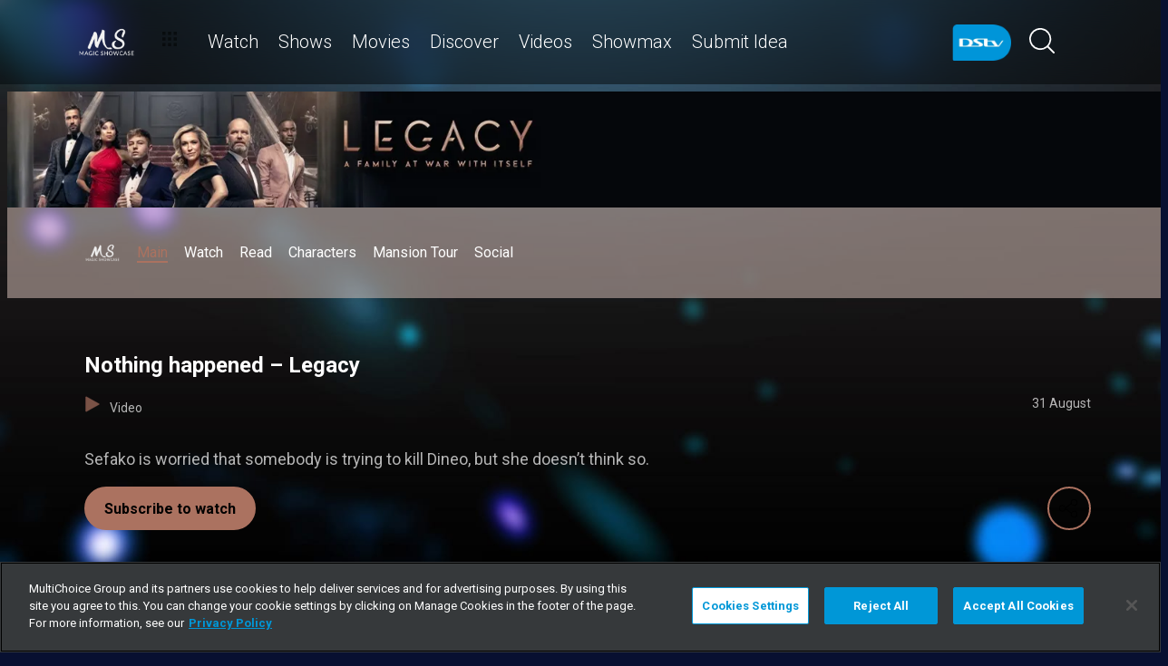

--- FILE ---
content_type: text/html; charset=utf-8
request_url: https://www.dstv.com/m-net/en-za/show/legacy/season/1/nothing-happened-legacy/video
body_size: 30127
content:
<!DOCTYPE html><html lang="en"><head><meta charSet="utf-8" data-next-head=""/><meta charSet="utf-8"/><meta name="viewport" content="width=device-width, initial-scale=1, maximum-scale=1" data-next-head=""/><script async="" src="//cdn.evgnet.com/beacon/multichoicecoza/south_africa_prod/scripts/evergage.min.js" type="text/javascript"></script><script async="" src="https://cdn.cookielaw.org/scripttemplates/otSDKStub.js" charSet="UTF-8" data-domain-script="6251bba4-7682-4102-af5e-34f71d1debc1"></script><title data-next-head="">Nothing happened –  Legacy</title><meta name="theme-color" content="#489EE5" data-next-head=""/><meta name="description" content="Sefako is worried that somebody is trying to kill Dineo, but she doesn’t think so." data-next-head=""/><meta name="keywords" content="m-net,m-net south africa,m-net legacy,mnet legacy,legacy south africa,Legacy south african series,drama,johannesburg,mnet,original production" data-next-head=""/><meta name="title" content="Nothing happened –  Legacy" data-next-head=""/><meta property="og:title" content="Nothing happened –  Legacy" data-next-head=""/><meta name="twitter:title" content="Nothing happened –  Legacy" data-next-head=""/><meta property="og:type" content="website" data-next-head=""/><meta name="twitter:card" content="summary" data-next-head=""/><meta property="og:description" content="Sefako is worried that somebody is trying to kill Dineo, but she doesn’t think so." data-next-head=""/><meta name="twitter:description" content="Sefako is worried that somebody is trying to kill Dineo, but she doesn’t think so." data-next-head=""/><meta name="image" content="https://cdn-m-net.dstv.com/images/SearchEngineOptimization/2024/01/30/999683/16/1706642084-34_mn_legacy_s2_ep199_HL_Nothing_happened.png?webp&amp;w=1200&amp;h=630" data-next-head=""/><meta property="og:image" content="https://cdn-m-net.dstv.com/images/SearchEngineOptimization/2024/01/30/999683/16/1706642084-34_mn_legacy_s2_ep199_HL_Nothing_happened.png?webp&amp;w=1200&amp;h=630" data-next-head=""/><meta name="twitter:image" content="https://cdn-m-net.dstv.com/images/SearchEngineOptimization/2024/01/30/999683/16/1706642084-34_mn_legacy_s2_ep199_HL_Nothing_happened.png?webp&amp;w=1200&amp;h=675" data-next-head=""/><meta property="og:image:alt" content="Nothing happened –  Legacy" data-next-head=""/><meta property="og:site_name" content="Nothing happened –  Legacy" data-next-head=""/><meta property="og:url" content="https://www.dstv.com/m-net/en-za/show/legacy/season/1/nothing-happened-legacy/video" data-next-head=""/><meta property="fb:app_id" content="" data-next-head=""/><link rel="preconnect" href="https://fonts.googleapis.com"/><link rel="icon" href="/m-net/en-za/channels/m-net/favicon.ico"/><link rel="preconnect" href="https://fonts.gstatic.com" cross-origin="crossorigin"/><link rel="preload" href="https://d2k4bcax7hdz30.cloudfront.net/_next/static/css/31a7a766cedb9fbc.css" as="style"/><script type="application/ld+json" data-next-head="">{
  "@context": "https://schema.org",
  "@type": "VideoObject",
  "name": "Nothing happened –  Legacy",
  "description": "Sefako is worried that somebody is trying to kill Dineo, but she doesn’t think so.",
  "publisher": {
    "@type": "Organization",
    "@id": "https://www.dstv.com#organization",
    "name": "M-Net",
    "url": "https://www.dstv.com",
    "logo": {
      "@type": "ImageObject",
      "url": "https://cdn-m-net.dstv.com/images/Channel/2022/11/28/957005/16/1669639098-52_MS_Logo_Light.webp"
    }
  },
  "thumbnailUrl": "https://cdn-m-net.dstv.com/images/Video/2022/08/31/944684/16/1661955647-56_maxresdefault.webp",
  "uploadDate": "31 August 19:15",
  "duration": "PT1M31S",
  "interactionStatistic": [
    {
      "@type": "InteractionCounter",
      "interactionType": "https://schema.org/WatchAction",
      "userInteractionCount": 2149
    },
    {
      "@type": "InteractionCounter",
      "interactionType": "https://schema.org/LikeAction",
      "userInteractionCount": 20
    }
  ]
}</script><link href="https://fonts.googleapis.com/css2?family=Roboto:wght@100;300;400;500;700;900&amp;display=swap" rel="stylesheet"/><script>function OptanonWrapper() { }</script><script>
              window.dataLayer = window.dataLayer || [];
              window.dataLayer.push({
                'fe_environment': 'GE'
              });
            </script><script id="google-tag-manager">
            (function(w,d,s,l,i){w[l]=w[l]||[];w[l].push({'gtm.start':
            new Date().getTime(),event:'gtm.js'});var f=d.getElementsByTagName(s)[0],
            j=d.createElement(s),dl=l!='dataLayer'?'&l='+l:'';j.async=true;j.src=
            '//www.googletagmanager.com/gtm.js?id='+i+dl;f.parentNode.insertBefore(j,f);
            })(window,document,'script','dataLayer','GTM-W8FVKBV');
          </script><link rel="stylesheet" href="https://d2k4bcax7hdz30.cloudfront.net/_next/static/css/31a7a766cedb9fbc.css" data-n-g=""/><noscript data-n-css=""></noscript><script defer="" noModule="" src="https://d2k4bcax7hdz30.cloudfront.net/_next/static/chunks/polyfills-42372ed130431b0a.js"></script><script defer="" src="https://d2k4bcax7hdz30.cloudfront.net/_next/static/chunks/8689.f542f2d2994f3561.js"></script><script defer="" src="https://d2k4bcax7hdz30.cloudfront.net/_next/static/chunks/7275.de813697275b9cbe.js"></script><script defer="" src="https://d2k4bcax7hdz30.cloudfront.net/_next/static/chunks/1974.b2dfc5867797d3af.js"></script><script defer="" src="https://d2k4bcax7hdz30.cloudfront.net/_next/static/chunks/104.89895b5e7211e339.js"></script><script defer="" src="https://d2k4bcax7hdz30.cloudfront.net/_next/static/chunks/6649.4dede830e0e8fbb1.js"></script><script defer="" src="https://d2k4bcax7hdz30.cloudfront.net/_next/static/chunks/2316.0572ecf2d6d78a5d.js"></script><script defer="" src="https://d2k4bcax7hdz30.cloudfront.net/_next/static/chunks/5576.54c98651b8985db3.js"></script><script defer="" src="https://d2k4bcax7hdz30.cloudfront.net/_next/static/chunks/5844.0fd6b90fc9124bcb.js"></script><script defer="" src="https://d2k4bcax7hdz30.cloudfront.net/_next/static/chunks/9605.daff43c00d4b00eb.js"></script><script defer="" src="https://d2k4bcax7hdz30.cloudfront.net/_next/static/chunks/4143.67afcadbbd02986a.js"></script><script defer="" src="https://d2k4bcax7hdz30.cloudfront.net/_next/static/chunks/9731.d195203708d6590e.js"></script><script defer="" src="https://d2k4bcax7hdz30.cloudfront.net/_next/static/chunks/2953.f33305d01161d52d.js"></script><script defer="" src="https://d2k4bcax7hdz30.cloudfront.net/_next/static/chunks/7897.15e96f2fa5df4678.js"></script><script src="https://d2k4bcax7hdz30.cloudfront.net/_next/static/chunks/webpack-a2627f889d41be9e.js" defer=""></script><script src="https://d2k4bcax7hdz30.cloudfront.net/_next/static/chunks/framework-fb29473a9493b551.js" defer=""></script><script src="https://d2k4bcax7hdz30.cloudfront.net/_next/static/chunks/main-5d3a1aa0ae765cb6.js" defer=""></script><script src="https://d2k4bcax7hdz30.cloudfront.net/_next/static/chunks/pages/_app-960952effdf24f00.js" defer=""></script><script src="https://d2k4bcax7hdz30.cloudfront.net/_next/static/chunks/1052-4ec36dd3db08dee4.js" defer=""></script><script src="https://d2k4bcax7hdz30.cloudfront.net/_next/static/chunks/1358-d6329aad56c5bc91.js" defer=""></script><script src="https://d2k4bcax7hdz30.cloudfront.net/_next/static/chunks/8034-c45e2cd65fc10922.js" defer=""></script><script src="https://d2k4bcax7hdz30.cloudfront.net/_next/static/chunks/9593-e8ed25e6b6ac4a79.js" defer=""></script><script src="https://d2k4bcax7hdz30.cloudfront.net/_next/static/chunks/1152-a81a5ccda945a601.js" defer=""></script><script src="https://d2k4bcax7hdz30.cloudfront.net/_next/static/chunks/9531-48bcc961e944b8f4.js" defer=""></script><script src="https://d2k4bcax7hdz30.cloudfront.net/_next/static/chunks/4465-f29524aab6454988.js" defer=""></script><script src="https://d2k4bcax7hdz30.cloudfront.net/_next/static/chunks/9608-c50c406331c2dc1e.js" defer=""></script><script src="https://d2k4bcax7hdz30.cloudfront.net/_next/static/chunks/pages/%5B...all%5D-73f197de40eeed93.js" defer=""></script><script src="https://d2k4bcax7hdz30.cloudfront.net/_next/static/VOjouIesbrjJfV70LzDNG/_buildManifest.js" defer=""></script><script src="https://d2k4bcax7hdz30.cloudfront.net/_next/static/VOjouIesbrjJfV70LzDNG/_ssgManifest.js" defer=""></script><style data-styled="" data-styled-version="6.1.19">.jyaSuy{position:relative;display:inline-block;width:100%;}/*!sc*/
@media (max-width: 574px){.jyaSuy{height:250px;}}/*!sc*/
@media (min-width: 768px){.jyaSuy{height:210px;}}/*!sc*/
.ctUVQO{position:relative;display:inline-block;width:100%;}/*!sc*/
@media (max-width: 574px){.ctUVQO{height:40px;}}/*!sc*/
@media (min-width: 575px){.ctUVQO{height:60px;}}/*!sc*/
data-styled.g1[id="dstv-frontend__sc-a7c5d271-0"]{content:"jyaSuy,ctUVQO,"}/*!sc*/
html,body{width:100%;height:100%;background-color:#081031;--display-mode:dark;--theme-background-light:rgba(0,0,0,1);--theme-background-dark:rgba(255,255,255,0.3);--theme-text-light:#000;--theme-text-dark:#fff;--theme-border-light:rgba(0,0,0,0.15);--theme-border-dark:rgba(255,255,255,0.15);--theme-hover-light:#0A121D;--theme-hover-dark:#fff;--theme-button-light:rgba(0,0,0,0.2);--theme-button-dark:rgba(255,255,255,0.2);}/*!sc*/
.theme-light{--current-theme-bg:var(--theme-background-light);--current-theme-text:var(--theme-text-light);--current-theme-border:var(--theme-border-light);--current-theme-hover:var(--theme-hover-light);--current-theme-button:var(--theme-button-light);}/*!sc*/
.theme-dark{--current-theme-bg:var(--theme-background-dark);--current-theme-text:var(--theme-text-dark);--current-theme-border:var(--theme-border-dark);--current-theme-hover:var(--theme-hover-dark);--current-theme-button:var(--theme-button-dark);}/*!sc*/
#root{min-height:100%;min-width:100%;}/*!sc*/
p,label{line-height:1.5em;}/*!sc*/
input,select{font-family:inherit;font-size:inherit;}/*!sc*/
svg path:not([fill="none"]){fill:inherit;}/*!sc*/
a:-webkit-any-link{text-decoration:none;color:inherit;}/*!sc*/
body{font-family:'Roboto',sans-serif;overflow-x:hidden;color:#fff;}/*!sc*/
.g-special-headline{font-size:38px;line-height:1.5;font-weight:700;margin:0.67em 0 0.33em;}/*!sc*/
@media (min-width: 768px){.g-special-headline{font-size:58px;}}/*!sc*/
h1,.g-h1{font-size:30px;line-height:1.2;font-weight:700;margin:0.67em 0 0.33em;word-break:break-word;}/*!sc*/
@media (min-width: 768px){h1,.g-h1{font-size:48px;}}/*!sc*/
@media (min-width: 768px){h1.m-article-title,.g-h1.m-article-title{font-size:24px;}}/*!sc*/
h2,.g-h2{font-size:28px;line-height:1.2;font-weight:700;margin:0.83em 0 0.41em;word-break:break-word;}/*!sc*/
@media (min-width: 768px){h2,.g-h2{font-size:38px;}}/*!sc*/
h3,.g-h3{font-size:24px;line-height:1.2;font-weight:700;margin:1em 0 0.5em;word-break:break-word;}/*!sc*/
@media (min-width: 768px){h3,.g-h3{font-size:28px;line-height:1.2;}}/*!sc*/
h4,.g-h4{font-size:20px;line-height:1.2;font-weight:700;margin:1.33em 0 0.15em;}/*!sc*/
@media (min-width: 768px){h4,.g-h4{font-size:24px;}}/*!sc*/
h5,.g-h5{font-size:18px;line-height:1.2;font-weight:400;margin:1.67em 0;}/*!sc*/
@media (min-width: 768px){h5,.g-h5{font-size:20px;}}/*!sc*/
h5.m-bold,.g-h5.m-bold{font-weight:700;}/*!sc*/
.g-subtitle,.g-body{font-size:16px;line-height:1.5;font-weight:400;margin:1em 0 0.5em;}/*!sc*/
.g-subtitle.m-bold,.g-body.m-bold{font-weight:700;}/*!sc*/
.g-subtitle-small,.g-body-small{font-size:14px;line-height:1.5;font-weight:400;margin:1em 0 0.5em;}/*!sc*/
.g-subtitle-small.m-bold,.g-body-small.m-bold{font-weight:700;}/*!sc*/
.g-caption{font-size:12px;line-height:1.5;font-weight:400;margin:1em 0 0.5em;}/*!sc*/
.g-overline{font-size:10px;line-height:1.5;font-weight:700;margin:1em 0 0.5em;}/*!sc*/
.g-special-headline,h1,.g-h1,h2,.g-h2,h3,.g-h3,h4,.g-h4,h5,.g-h5,.g-subtitle,.g-body,.g-subtitle-small,.g-body-small,caption,.g-caption,.g-overline{display:block;}/*!sc*/
.g-special-headline.m-no-margin,h1.m-no-margin,.g-h1.m-no-margin,h2.m-no-margin,.g-h2.m-no-margin,h3.m-no-margin,.g-h3.m-no-margin,h4.m-no-margin,.g-h4.m-no-margin,h5.m-no-margin,.g-h5.m-no-margin,.g-subtitle.m-no-margin,.g-body.m-no-margin,.g-subtitle-small.m-no-margin,.g-body-small.m-no-margin,caption.m-no-margin,.g-caption.m-no-margin,.g-overline.m-no-margin{margin:0;}/*!sc*/
data-styled.g2[id="sc-global-cEthqq1"]{content:"sc-global-cEthqq1,"}/*!sc*/
.jlGhnt{position:relative;display:flex;justify-content:center;}/*!sc*/
data-styled.g3[id="dstv-frontend__sc-9884464b-0"]{content:"jlGhnt,"}/*!sc*/
.jaNMpR{position:relative;width:100%;}/*!sc*/
@media (min-width: 575px){.jaNMpR{max-width:539px;}}/*!sc*/
@media (min-width: 768px){.jaNMpR{max-width:720px;}}/*!sc*/
@media (min-width: 992px){.jaNMpR{max-width:960px;}}/*!sc*/
@media (min-width: 1200px){.jaNMpR{max-width:1140px;}}/*!sc*/
@media (min-width: 1500px){.jaNMpR{max-width:1420px;}}/*!sc*/
data-styled.g4[id="dstv-frontend__sc-9884464b-1"]{content:"jaNMpR,"}/*!sc*/
.dGwFwX{display:flex;flex-direction:column;min-height:100vh;}/*!sc*/
.dGwFwX:after{content:'';position:fixed;top:0;right:0;bottom:0;left:0;background-image:url('https://cdn-m-net.dstv.com/images/ChannelBackground/2024/09/10/1017277/16/1725970384-57_m_net_channel_background.jpg');background-size:cover;background-position:top center;mask-image:linear-gradient(
          180deg,
          rgba(0, 0, 0, 1) 70%,
          rgba(0, 0, 0, 0) 100%
        );z-index:1;}/*!sc*/
data-styled.g6[id="dstv-frontend__sc-6466c192-1"]{content:"dGwFwX,"}/*!sc*/
.eJaJht{flex-grow:1;padding-top:40px;position:relative;z-index:3;}/*!sc*/
data-styled.g7[id="dstv-frontend__sc-6466c192-2"]{content:"eJaJht,"}/*!sc*/
.jSNoEo{border:1px solid rgba(162,182,191,0.4);border-width:2px 1px 2px 2px;border-left-color:#fff;border-bottom-color:#fff;border-top-color:#fff;animation:spin 0.8s infinite linear;position:absolute;top:50%;left:50%;margin:-20px;display:inline-block;vertical-align:top;border-radius:50%;width:40px;height:40px;z-index:2;border-left-color:#fff;border-bottom-color:#fff;border-top-color:#fff;}/*!sc*/
@keyframes spin{0%{transform:rotate(0deg);}100%{transform:rotate(360deg);}}/*!sc*/
data-styled.g8[id="dstv-frontend__sc-3933f959-0"]{content:"jSNoEo,"}/*!sc*/
.ebDhWg{position:relative;display:block;max-width:100%;width:65px;height:auto;animation:none;}/*!sc*/
@keyframes shadowIn{from{box-shadow:-5px 25px 17px -20px rgb(0,0,0,0%);}to{box-shadow:-5px 25px 17px -20px rgb(0,0,0,60%);}}/*!sc*/
.ebDhWg picture{position:relative;max-width:100%;width:65px;height:auto;display:flex;justify-content:center;align-items:center;}/*!sc*/
.ebDhWg picture:after{content:'';display:block;width:100%;padding-bottom:100%;}/*!sc*/
.dWgyJJ{position:relative;display:block;max-width:100%;width:100px;height:auto;animation:none;}/*!sc*/
@keyframes shadowIn{from{box-shadow:-5px 25px 17px -20px rgb(0,0,0,0%);}to{box-shadow:-5px 25px 17px -20px rgb(0,0,0,60%);}}/*!sc*/
.dWgyJJ picture{position:relative;max-width:100%;width:100px;height:auto;display:block;}/*!sc*/
.dWgyJJ picture:after{content:'';display:block;width:100%;padding-bottom:40%;}/*!sc*/
@media (max-width: a=>a.$widthpx){.dWgyJJ picture:after{padding-bottom:149%;}}/*!sc*/
.YxyeQ{position:relative;display:block;max-width:100%;width:1600px;height:auto;animation:none;}/*!sc*/
@keyframes shadowIn{from{box-shadow:-5px 25px 17px -20px rgb(0,0,0,0%);}to{box-shadow:-5px 25px 17px -20px rgb(0,0,0,60%);}}/*!sc*/
.YxyeQ picture{position:relative;max-width:100%;width:1600px;height:auto;display:block;}/*!sc*/
.YxyeQ picture:after{content:'';display:block;width:100%;padding-bottom:10%;}/*!sc*/
@media (max-width: a=>a.$widthpx){.YxyeQ picture:after{padding-bottom:149%;}}/*!sc*/
.bPoqHc{position:relative;display:block;max-width:100%;width:40px;height:auto;animation:none;}/*!sc*/
@keyframes shadowIn{from{box-shadow:-5px 25px 17px -20px rgb(0,0,0,0%);}to{box-shadow:-5px 25px 17px -20px rgb(0,0,0,60%);}}/*!sc*/
.bPoqHc picture{position:relative;max-width:100%;width:40px;height:auto;display:flex;justify-content:center;align-items:center;}/*!sc*/
.bPoqHc picture:after{content:'';display:block;width:100%;padding-bottom:100%;}/*!sc*/
data-styled.g9[id="dstv-frontend__sc-80280381-0"]{content:"ebDhWg,dWgyJJ,YxyeQ,bPoqHc,"}/*!sc*/
.hHBDuT{position:absolute;transition:opacity ease 1s;max-width:100%;height:auto;opacity:1;}/*!sc*/
.jTIJuS{position:absolute;transition:opacity ease 1s;max-width:100%;height:auto;opacity:0;}/*!sc*/
data-styled.g10[id="dstv-frontend__sc-80280381-1"]{content:"hHBDuT,jTIJuS,"}/*!sc*/
.gLjtrR{position:relative;display:flex;justify-content:center;align-items:center;border-radius:50%;border:2px solid #489EE5;width:48px;min-width:48px;height:48px;overflow:hidden;color:#489EE5;cursor:pointer;transition:color ease 0.5s,background-color ease 0.5s,border-color ease 0.5s;z-index:2;}/*!sc*/
@media (min-width:768px){.gLjtrR:hover{color:#fff;background-color:#fff;border-color:#fff;}}/*!sc*/
.gLjtrR >svg{position:relative;width:48px;height:48px;padding:12px;margin-left:-2px;z-index:2;}/*!sc*/
data-styled.g11[id="dstv-frontend__sc-19a7ecf1-0"]{content:"gLjtrR,"}/*!sc*/
.bxAoIO{display:flex;align-items:center;background-color:#489EE5;opacity:0;border-radius:24px;transition:transform ease 0.3s;z-index:1;padding-right:48px;justify-content:flex-start;transform:translateX(15px);}/*!sc*/
.bxAoIO >a,.bxAoIO >div{text-decoration:none;color:#fff!important;border-radius:50%;overflow:hidden;}/*!sc*/
.bxAoIO >a >svg,.bxAoIO >div >svg{cursor:pointer;width:48px;height:48px;padding:12px;transition:color ease 0.5s,background-color ease 0.5s,border-color ease 0.5s;z-index:2;}/*!sc*/
.bxAoIO >a >svg#logo-x,.bxAoIO >div >svg#logo-x{fill:#fff;width:42px;height:42px;}/*!sc*/
.bxAoIO >a >svg:hover,.bxAoIO >div >svg:hover{background-color:#fff;border-color:#fff;color:#081031;}/*!sc*/
.bxAoIO >a >svg:hover#logo-x,.bxAoIO >div >svg:hover#logo-x{fill:#081031;}/*!sc*/
data-styled.g12[id="dstv-frontend__sc-19a7ecf1-1"]{content:"bxAoIO,"}/*!sc*/
.ikODeM{position:absolute;top:-9999px;left:-9999px;border-radius:24px;box-shadow:-5px 20px 17px -20px rgb(0 0 0 / 60%);overflow:hidden;}/*!sc*/
data-styled.g13[id="dstv-frontend__sc-19a7ecf1-2"]{content:"ikODeM,"}/*!sc*/
.wliGl{position:relative;z-index:10;display:block;}/*!sc*/
@media (min-width:768px){.wliGl:hover .dstv-frontend__sc-19a7ecf1-0 >svg{color:#fff;}@media (min-width: 768px){.wliGl:hover .dstv-frontend__sc-19a7ecf1-0:hover >svg{color:#081031;}}.wliGl:hover .dstv-frontend__sc-19a7ecf1-2{top:0;right:0;left:auto;}.wliGl:hover .dstv-frontend__sc-19a7ecf1-1{opacity:1;transform:translateX(0);}}/*!sc*/
data-styled.g14[id="dstv-frontend__sc-19a7ecf1-3"]{content:"wliGl,"}/*!sc*/
.kiUgIv .dvm-auth-wrapper.dvm-theme-auth #auth-trigger{display:flex!important;align-items:center;flex-direction:row-reverse;background:none;color:#fff!important;font-size:14px;text-transform:capitalize;margin:0;padding:0;height:auto;}/*!sc*/
.kiUgIv .dvm-auth-wrapper.dvm-theme-auth #auth-trigger:hover{color:#489EE5!important;}/*!sc*/
.kiUgIv .dvm-auth-wrapper.dvm-theme-auth #auth-trigger span{margin-left:20px;}/*!sc*/
.kiUgIv .dvm-auth-wrapper.dvm-theme-auth #auth-trigger img{display:block;width:30px;height:30px;margin:0;}/*!sc*/
.kiUgIv .dvm-auth-wrapper.dvm-theme-auth .dvm-container{min-height:100vh!important;}/*!sc*/
data-styled.g17[id="dstv-frontend__sc-ddda34fc-0"]{content:"kiUgIv,"}/*!sc*/
.bYFjUM{position:relative;z-index:20;height:62px;}/*!sc*/
@media (min-width:992px){.bYFjUM{height:93px;}}/*!sc*/
data-styled.g90[id="dstv-frontend__sc-f49321ba-0"]{content:"bYFjUM,"}/*!sc*/
.cwXJWb{position:fixed;top:0;left:0;right:0;width:100%;height:62px;border-radius:0;border:none;display:flex;flex-direction:column;}/*!sc*/
.cwXJWb:focus{outline:0;}/*!sc*/
@media (min-width:992px){.cwXJWb{height:93px;}}/*!sc*/
data-styled.g91[id="dstv-frontend__sc-f49321ba-1"]{content:"cwXJWb,"}/*!sc*/
.jYgQmN{position:relative;flex-grow:1;min-height:75px;z-index:3;}/*!sc*/
.jYgQmN >div{height:100%;z-index:2;}/*!sc*/
.jYgQmN:after{position:absolute;left:0;right:0;top:0;bottom:0;display:block;content:'';z-index:1;backdrop-filter:blur(25px);background:rgba(0,0,0,0.9);}/*!sc*/
@supports (backdrop-filter:blur(25px)){.jYgQmN:after{background:rgba(0,0,0,0.5);}}/*!sc*/
data-styled.g92[id="dstv-frontend__sc-f49321ba-2"]{content:"jYgQmN,"}/*!sc*/
.fTbQaL{display:flex;align-items:stretch;height:100%;padding:0 15px;}/*!sc*/
data-styled.g93[id="dstv-frontend__sc-f49321ba-3"]{content:"fTbQaL,"}/*!sc*/
.jexjFq{display:flex;align-items:center;cursor:pointer;}/*!sc*/
.jexjFq .dstv-frontend__sc-80280381-0{margin-right:11px;}/*!sc*/
.jexjFq .dstv-frontend__sc-80280381-0 picture{max-width:100px;}/*!sc*/
.jexjFq .dstv-frontend__sc-80280381-0 picture img{object-fit:contain;height:100%;}/*!sc*/
data-styled.g94[id="dstv-frontend__sc-f49321ba-4"]{content:"jexjFq,"}/*!sc*/
.eceWzX{position:relative;width:100%;}/*!sc*/
.eceWzX >div{z-index:2;}/*!sc*/
.eceWzX:after{position:absolute;left:0;right:0;top:0;bottom:0;display:block;content:'';z-index:1;backdrop-filter:blur(25px) brightness(100%);background:rgba(0,0,0,0.8);}/*!sc*/
@supports (backdrop-filter: blur(25px)){.eceWzX:after{background:rgba(0,0,0,0.1);}}/*!sc*/
data-styled.g95[id="dstv-frontend__sc-f49321ba-5"]{content:"eceWzX,"}/*!sc*/
.hfENMR{position:relative;display:flex;align-items:stretch;margin-left:5px;flex-grow:1;z-index:0;}/*!sc*/
data-styled.g96[id="dstv-frontend__sc-f49321ba-6"]{content:"hfENMR,"}/*!sc*/
.fDoJdm{display:flex;align-items:center;text-transform:capitalize;color:#fff;font-size:16px;margin:0 11px;font-weight:300;transition:color ease 0.3s;border-bottom:2px solid transparent;user-select:none;animation:slideIn ease 0.3s forwards;opacity:0;transform:translateY(15px);cursor:pointer;}/*!sc*/
@keyframes slideIn{from{opacity:0;transform:translateY(15px);}to{opacity:1;transform:translateY(0);}}/*!sc*/
.fDoJdm:nth-child(1){animation-delay:0s;}/*!sc*/
@media (min-width:1200px){.fDoJdm{font-size:20px;}.fDoJdm svg{margin-left:3px;width:12px;height:12px;}}/*!sc*/
.fDoJdm:hover{color:#489EE5;}/*!sc*/
.fDoJdm:first-child svg{width:16px;height:auto;padding-bottom:2px;margin-left:2px;margin-right:12px;}/*!sc*/
data-styled.g97[id="dstv-frontend__sc-f49321ba-7"]{content:"fDoJdm,"}/*!sc*/
.bbYvPI{display:flex;overflow-y:hidden;}/*!sc*/
.bbYvPI ::-webkit-scrollbar-track{border-radius:10px;background-color:rgba(255, 255, 255, 10%);}/*!sc*/
.bbYvPI ::-webkit-scrollbar{width:10px;height:10px;border-radius:10px;background-color:transparent;}/*!sc*/
.bbYvPI ::-webkit-scrollbar-thumb{border-radius:10px;background-color:#489EE5;}/*!sc*/
@media (min-width:1420px){.bbYvPI{justify-content:center;}}/*!sc*/
data-styled.g102[id="dstv-frontend__sc-f49321ba-12"]{content:"bbYvPI,"}/*!sc*/
.kWYrfC{display:flex;max-width:100%;}/*!sc*/
data-styled.g103[id="dstv-frontend__sc-f49321ba-13"]{content:"kWYrfC,"}/*!sc*/
.gbEOYl{display:flex;align-items:center;animation:fadeIn ease 0.8s forwards;opacity:0;}/*!sc*/
@keyframes fadeIn{from{opacity:0;}to{opacity:1;}}/*!sc*/
data-styled.g105[id="dstv-frontend__sc-f49321ba-15"]{content:"gbEOYl,"}/*!sc*/
.djtZqI{cursor:pointer;display:flex;align-items:center;gap:10px;transition:transform ease 0.5s,opacity ease 0.5s;}/*!sc*/
.djtZqI svg{margin-right:20px;width:108px;}/*!sc*/
.djtZqI picture{display:flex;align-items:center;}/*!sc*/
data-styled.g132[id="dstv-frontend__sc-b735faac-0"]{content:"djtZqI,"}/*!sc*/
.hSRXEi{opacity:0.5;transition:opacity ease 0.5s;cursor:pointer;}/*!sc*/
.hSRXEi:hover{opacity:1;}/*!sc*/
.hSRXEi svg{width:18px;height:18px;}/*!sc*/
.kbUuWj{opacity:0.5;transition:opacity ease 0.5s;}/*!sc*/
.kbUuWj svg{width:18px;height:18px;}/*!sc*/
data-styled.g133[id="dstv-frontend__sc-b735faac-1"]{content:"hSRXEi,kbUuWj,"}/*!sc*/
.hGYBgf{margin-left:20px;cursor:pointer;color:white;}/*!sc*/
.hGYBgf svg{width:20px;height:20px;fill:#fff;}/*!sc*/
@media (min-width:768px){.hGYBgf svg{width:28px;height:28px;}}/*!sc*/
.hGYBgf svg:hover{fill:#489EE5;}/*!sc*/
data-styled.g134[id="dstv-frontend__sc-b735faac-2"]{content:"hGYBgf,"}/*!sc*/
.iuavBT{display:flex;align-items:center;margin:0 16px;}/*!sc*/
.iuavBT svg{width:20px;height:20px;}/*!sc*/
@media (min-width:768px){.iuavBT svg{width:28px;height:28px;}}/*!sc*/
data-styled.g135[id="dstv-frontend__sc-b735faac-3"]{content:"iuavBT,"}/*!sc*/
.gyttIZ{position:relative;height:auto;margin-top:-35px;}/*!sc*/
@media (max-width:767px){.gyttIZ{margin-bottom:30px;}.gyttIZ .dstv-frontend__sc-80280381-0 img{object-fit:cover;width:100%;}}/*!sc*/
@media (min-width:768px){.gyttIZ{margin-top:-27px;margin-bottom:60px;}.gyttIZ .dstv-frontend__sc-80280381-0{width:100%;}.gyttIZ .dstv-frontend__sc-80280381-0 picture{width:100%;}.gyttIZ .dstv-frontend__sc-80280381-0 picture img{width:100%;}}/*!sc*/
@media (min-width:992px){.gyttIZ{margin-top:-40px;}}/*!sc*/
data-styled.g476[id="dstv-frontend__sc-1696c49f-0"]{content:"gyttIZ,"}/*!sc*/
.zefvS{position:absolute;top:0;bottom:0;right:0;left:0;display:flex;align-items:center;z-index:1;}/*!sc*/
.zefvS .dstv-frontend__sc-9884464b-0{width:100%;}/*!sc*/
data-styled.g477[id="dstv-frontend__sc-1696c49f-1"]{content:"zefvS,"}/*!sc*/
.bwSvsW{width:100%;height:100%;display:flex;justify-content:flex-end;}/*!sc*/
@media (max-width:1420px){.bwSvsW{padding-right:10px;}}/*!sc*/
data-styled.g478[id="dstv-frontend__sc-1696c49f-2"]{content:"bwSvsW,"}/*!sc*/
.bUWDRK{display:flex;padding:0 16px;flex-direction:column;}/*!sc*/
@media (min-width:992px){.bUWDRK{flex-direction:row;padding:20px 0 0;}}/*!sc*/
@media (max-width:1175px){.bUWDRK{padding:20px 0 0 15px;}}/*!sc*/
@media (max-width:992px){.bUWDRK{padding:20px 15px 0;}}/*!sc*/
@media (min-width:1175px){.bUWDRK{padding:20px 0 0;}}/*!sc*/
.bUWDRK .dstv-frontend__sc-80280381-0{z-index:2;width:100%;}/*!sc*/
@media (min-width:992px){.bUWDRK .dstv-frontend__sc-80280381-0{margin-left:20px;width:60%;min-width:60%;}.bUWDRK .dstv-frontend__sc-80280381-0 picture{height:100%;}}/*!sc*/
.bUWDRK .dstv-frontend__sc-80280381-0 picture{width:100%;border-radius:5px;overflow:hidden;}/*!sc*/
.bUWDRK .dstv-frontend__sc-80280381-0 img{width:100%;height:100%;object-fit:cover;}/*!sc*/
data-styled.g487[id="dstv-frontend__sc-51ccf6d2-0"]{content:"bUWDRK,"}/*!sc*/
.clGGLO{display:flex;flex-direction:column;justify-content:center;padding-bottom:20px;flex-grow:1;position:relative;}/*!sc*/
@media (min-width:992px){.clGGLO{padding:20px 0 40px;}}/*!sc*/
data-styled.g488[id="dstv-frontend__sc-51ccf6d2-1"]{content:"clGGLO,"}/*!sc*/
.ksmJLf{display:flex;align-items:flex-start;justify-content:space-between;padding-top:20px;}/*!sc*/
data-styled.g489[id="dstv-frontend__sc-51ccf6d2-2"]{content:"ksmJLf,"}/*!sc*/
.gPVanG{display:flex;gap:20px;flex-wrap:wrap;}/*!sc*/
@media (min-width:768px){.gPVanG{flex-wrap:nowrap;}}/*!sc*/
data-styled.g490[id="dstv-frontend__sc-51ccf6d2-3"]{content:"gPVanG,"}/*!sc*/
.bgzow{display:flex;justify-content:center;align-items:center;text-decoration:none;transition:background-color ease 0.3s,border-color ease 0.3s;font-weight:700;cursor:pointer;border:2px solid #489EE5;padding:13px 20px 12px;border-radius:25px;font-size:16px;background-color:#489EE5;color:#000;}/*!sc*/
.bgzow:hover{border-color:#fff;background-color:#fff;color:#000000;}/*!sc*/
data-styled.g491[id="dstv-frontend__sc-51ccf6d2-4"]{content:"bgzow,"}/*!sc*/
.fXTEUK{display:flex;justify-content:space-between;margin:20px 0;opacity:0.7;font-size:14px;}/*!sc*/
data-styled.g492[id="dstv-frontend__sc-51ccf6d2-5"]{content:"fXTEUK,"}/*!sc*/
.dAWNyT{cursor:pointer;}/*!sc*/
.dAWNyT:hover{color:#489EE5;}/*!sc*/
.dAWNyT >div{display:inline-block;}/*!sc*/
.dAWNyT svg{display:inline-block;box-sizing:content-box;padding-right:10px;width:18px;height:18px;}/*!sc*/
.dAWNyT svg use{fill:#489EE5;stroke:#489EE5;stroke-width:0.5px;}/*!sc*/
data-styled.g493[id="dstv-frontend__sc-51ccf6d2-6"]{content:"dAWNyT,"}/*!sc*/
.jXcBhV{opacity:0.7;font-size:1.125rem;}/*!sc*/
.jXcBhV p{margin-top:0;}/*!sc*/
.jXcBhV a{text-decoration:none;color:#489EE5;}/*!sc*/
data-styled.g494[id="dstv-frontend__sc-51ccf6d2-7"]{content:"jXcBhV,"}/*!sc*/
.bhYsJB{text-decoration:none;color:inherit;}/*!sc*/
data-styled.g496[id="dstv-frontend__sc-51ccf6d2-9"]{content:"bhYsJB,"}/*!sc*/
.hFMXwp{position:relative;z-index:4;padding-bottom:40px;}/*!sc*/
@media (min-width: 768px){.hFMXwp{padding-bottom:60px;}}/*!sc*/
data-styled.g532[id="dstv-frontend__sc-670fdac3-0"]{content:"hFMXwp,"}/*!sc*/
.eUeVmk{display:flex;align-items:center;margin-top:15px;}/*!sc*/
@media (min-width:768px){.eUeVmk{margin-top:0;height:100px;}}/*!sc*/
@media (max-width:992px){.eUeVmk{flex-wrap:wrap;}}/*!sc*/
data-styled.g533[id="dstv-frontend__sc-670fdac3-1"]{content:"eUeVmk,"}/*!sc*/
.ccuUUf{display:inline-block;text-decoration:none;color:#fff;font-size:16px;margin:0 0 0 18px;white-space:nowrap;color:#489EE5;border-bottom:2px solid #489EE5;}/*!sc*/
.ccuUUf:hover{color:#489EE5;}/*!sc*/
.gDoSIH{display:inline-block;text-decoration:none;color:#fff;font-size:16px;margin:0 0 0 18px;white-space:nowrap;}/*!sc*/
.gDoSIH:hover{color:#489EE5;}/*!sc*/
data-styled.g534[id="dstv-frontend__sc-670fdac3-2"]{content:"ccuUUf,gDoSIH,"}/*!sc*/
.hjcOXx{width:100%;margin-top:-30px;background-color:rgba( 8,16,49,0.3 );}/*!sc*/
@media (min-width: 768px){.hjcOXx{position:absolute;margin-top:0;bottom:calc(100% + -40px);z-index:4;}}/*!sc*/
.hjcOXx:after{content:'';position:absolute;background-color:rgba(255,255,255,0.3);width:100%;top:0;z-index:-1;height:calc(100% - 40px);}/*!sc*/
@media (min-width:768px){.hjcOXx:after{height:100%;}}/*!sc*/
data-styled.g535[id="dstv-frontend__sc-670fdac3-3"]{content:"hjcOXx,"}/*!sc*/
.bnOSDA{margin:0 16px;}/*!sc*/
@media (min-width:575px){.bnOSDA{margin:0 0 0 15px;}}/*!sc*/
data-styled.g536[id="dstv-frontend__sc-670fdac3-4"]{content:"bnOSDA,"}/*!sc*/
.ghqNDg{display:flex;flex-grow:1;align-items:center;}/*!sc*/
@media (max-width:768px){.ghqNDg{width:100%;}}/*!sc*/
data-styled.g539[id="dstv-frontend__sc-670fdac3-7"]{content:"ghqNDg,"}/*!sc*/
.jCwizM{display:flex;flex-grow:1;}/*!sc*/
@media (max-width:768px){.jCwizM{margin:15px 0;width:100%;}}/*!sc*/
data-styled.g540[id="dstv-frontend__sc-670fdac3-8"]{content:"jCwizM,"}/*!sc*/
.jSWQyJ{max-width:100vw;overflow-x:hidden;}/*!sc*/
data-styled.g992[id="dstv-frontend__sc-7a9e5bf8-0"]{content:"jSWQyJ,"}/*!sc*/
.jLYLvf{position:relative;width:100%;min-height:100vh;}/*!sc*/
@media (min-width: 575px){.jLYLvf{max-width:539px;}}/*!sc*/
@media (min-width: 768px){.jLYLvf{max-width:720px;}}/*!sc*/
@media (min-width: 992px){.jLYLvf{max-width:960px;}}/*!sc*/
@media (min-width: 1200px){.jLYLvf{max-width:1140px;}}/*!sc*/
@media (min-width: 1500px){.jLYLvf{max-width:1420px;}}/*!sc*/
@media (min-width:575px){.jLYLvf{padding:0 15px;}}/*!sc*/
data-styled.g993[id="dstv-frontend__sc-da07eb90-0"]{content:"jLYLvf,"}/*!sc*/
.hsUhIZ{display:flex;flex-direction:column;width:100%;padding:0 15px;}/*!sc*/
@media (min-width:1420px){.hsUhIZ{padding:0;}}/*!sc*/
@media (min-width:992px){.hsUhIZ{flex-direction:row;align-items:flex-start;}}/*!sc*/
.hsUhIZ >div:not(.dstv-frontend__sc-da07eb90-1):not(.short){width:100%;}/*!sc*/
data-styled.g995[id="dstv-frontend__sc-da07eb90-2"]{content:"hsUhIZ,"}/*!sc*/
.cPjuGE h5{margin:2em 0 0;}/*!sc*/
@media (min-width:992px){.cPjuGE h5{margin:2em 0 1em;}}/*!sc*/
.cPjuGE .dstv-frontend__sc-aa55bc0c-0{padding:0 16px 16px;}/*!sc*/
@media (max-width:992px){.cPjuGE .dstv-frontend__sc-aa55bc0c-0{padding:0 15px 15px;}}/*!sc*/
@media (min-width:575px){.cPjuGE .dstv-frontend__sc-aa55bc0c-0{padding:0 16px 16px;}}/*!sc*/
data-styled.g1002[id="dstv-frontend__sc-da07eb90-9"]{content:"cPjuGE,"}/*!sc*/
</style></head><body><noscript><iframe src="//www.googletagmanager.com/ns.html?id=GTM-W8FVKBV"
    height="0" width="0" style="display:none;visibility:hidden"></iframe></noscript><script charSet="UTF-8" src="https://s-eu-1.pushpushgo.com/js/61a4a4b8d7fea9419b3cea74.js" defer="" async=""></script><div id="__next"><div class="dstv-frontend__sc-6466c192-1 dGwFwX"><div class="dstv-frontend__sc-f49321ba-0 bYFjUM"><div tabindex="-1" class="dstv-frontend__sc-f49321ba-1 cwXJWb"><div class="dstv-frontend__sc-f49321ba-2 jYgQmN"><div class="dstv-frontend__sc-9884464b-0 jlGhnt"><div class="dstv-frontend__sc-9884464b-1 jaNMpR"><div class="dstv-frontend__sc-f49321ba-3 fTbQaL"><div class="dstv-frontend__sc-f49321ba-4 jexjFq"><div class="dstv-frontend__sc-80280381-0 ebDhWg"><picture><source srcSet="https://cdn-m-net.dstv.com/images/Channel/2022/11/28/957005/16/1669639098-52_MS_Logo_Light.webp 1x" type="image/webp"/><img class="dstv-frontend__sc-80280381-1 hHBDuT img-elm test" src="https://cdn-m-net.dstv.com/images/Channel/2022/11/28/957005/16/1669639098-52_MS_Logo_Light.png" srcSet="https://cdn-m-net.dstv.com/images/Channel/2022/11/28/957005/16/1669639098-52_MS_Logo_Light.png 2x" width="65" height="65" alt="magic showcase" data-ratio="1:1"/></picture></div></div><div class="dstv-frontend__sc-f49321ba-6 hfENMR"><div class="dstv-frontend__sc-f49321ba-7 fDoJdm"><div class="dstv-frontend__sc-b735faac-1 hSRXEi"><svg xmlns="http://www.w3.org/2000/svg" xmlns:xlink="http://www.w3.org/1999/xlink" width="18" height="18" viewBox="0 0 18 18"><defs><clipPath id="clip-grid"><rect width="18" height="18"></rect></clipPath></defs><g id="grid" clip-path="url(#clip-grid)"><g id="Group_7" data-name="Group 7"><rect id="Rectangle" width="4" height="4" rx="0.5"></rect><rect id="Rectangle-2" data-name="Rectangle" width="4" height="4" rx="0.5" transform="translate(0 7)"></rect><rect id="Rectangle-3" data-name="Rectangle" width="4" height="4" rx="0.5" transform="translate(0 14)"></rect><rect id="Rectangle-4" data-name="Rectangle" width="4" height="4" rx="0.5" transform="translate(7)"></rect><rect id="Rectangle-5" data-name="Rectangle" width="4" height="4" rx="0.5" transform="translate(7 7)"></rect><rect id="Rectangle-6" data-name="Rectangle" width="4" height="4" rx="0.5" transform="translate(7 14)"></rect><rect id="Rectangle-7" data-name="Rectangle" width="4" height="4" rx="0.5" transform="translate(14 0)"></rect><rect id="Rectangle-8" data-name="Rectangle" width="4" height="4" rx="0.5" transform="translate(14 7)"></rect><rect id="Rectangle-9" data-name="Rectangle" width="4" height="4" rx="0.5" transform="translate(14 14)"></rect></g></g></svg></div></div></div><div class="dstv-frontend__sc-f49321ba-15 gbEOYl"><div class="dstv-frontend__sc-b735faac-0 djtZqI"><div class="dstv-frontend__sc-80280381-0 dWgyJJ"><picture><img class="dstv-frontend__sc-80280381-1 jTIJuS img-elm test" width="100" height="40" alt="" data-ratio="false"/></picture></div></div><div class="dstv-frontend__sc-b735faac-1 kbUuWj"></div><a href="/m-net/en-za/search"><div class="dstv-frontend__sc-b735faac-2 hGYBgf"><svg xmlns="http://www.w3.org/2000/svg" width="19.996" height="20" viewBox="0 0 19.996 20"><path id="search_32x32" d="M19.771,18.908l-4.619-4.615a8.765,8.765,0,0,0,2-4.365A8.647,8.647,0,0,0,.046,7.37a8.689,8.689,0,0,0,7.3,9.791,9.39,9.39,0,0,0,1.248.125A8.534,8.534,0,0,0,13.716,15.6c.187-.125.312-.249.5-.374l4.619,4.615a.6.6,0,0,0,.874,0A.629.629,0,0,0,19.771,18.908Zm-6.742-4.365a7.215,7.215,0,0,1-5.493,1.372A7.463,7.463,0,0,1,1.294,7.557a7.425,7.425,0,0,1,7.3-6.3,6.062,6.062,0,0,1,1.061.062A7.59,7.59,0,0,1,14.528,4.19,7.2,7.2,0,0,1,15.9,9.678,7.191,7.191,0,0,1,13.029,14.542Z" transform="translate(0.045 -0.03)" fill="#fff"></path></svg></div></a><div class="dstv-frontend__sc-b735faac-3 iuavBT"><div id="auth-wrapper" class="dstv-frontend__sc-ddda34fc-0 kiUgIv"><div id="dvm-wrapper-user-login-header" class="dvm-wrapper dvm-auth-wrapper"></div></div></div></div></div></div></div></div><div class="dstv-frontend__sc-f49321ba-5 eceWzX"><div class="dstv-frontend__sc-9884464b-0 jlGhnt"><div class="dstv-frontend__sc-9884464b-1 jaNMpR"><div class="dstv-frontend__sc-f49321ba-12 bbYvPI"><div class="dstv-frontend__sc-f49321ba-13 kWYrfC"></div></div></div></div></div></div></div><div style="display:none"><svg xmlns="http://www.w3.org/2000/svg" xmlns:xlink="http://www.w3.org/1999/xlink" width="24" height="24" viewBox="0 0 24 24"><defs><clipPath id="clip-news"><rect width="24" height="24"></rect></clipPath><g id="news" clip-path="url(#clip-news)"><g id="Group_85" data-name="Group 85" transform="translate(-0.994 31.827)"><path id="Path_445" data-name="Path 445" d="M23.516-30.827H6.5a.472.472,0,0,0-.507.458v8.542H2.507a.572.572,0,0,0-.513.568v10.564A2.158,2.158,0,0,0,4.347-8.819c.12,0,.532.006.647-.008.055.021-.186.014-.124.014h18a1.186,1.186,0,0,0,1.151-1.2V-30.341A.489.489,0,0,0,23.516-30.827ZM2.994-10.695V-20.827h3v10.132c0,.466-.746.868-1.467.868S2.994-10.229,2.994-10.695ZM23.017-10a.184.184,0,0,1-.166.189L6.994-9.827v-20h16Z"></path><path id="Path_446" data-name="Path 446" d="M10.505-20.827h10a.512.512,0,0,0,.5-.514v-3a.488.488,0,0,0-.5-.486h-10a.488.488,0,0,0-.5.486v3A.512.512,0,0,0,10.505-20.827Zm.489-3h9v2h-9Z"></path><path id="Path_447" data-name="Path 447" d="M10.505-16.855h10a.5.5,0,0,0,.5-.493.5.5,0,0,0-.5-.493h-10a.5.5,0,0,0-.5.493A.5.5,0,0,0,10.505-16.855Z" transform="translate(0 0.014)"></path><path id="Path_448" data-name="Path 448" d="M10.505-13.855h10a.5.5,0,0,0,.5-.493.5.5,0,0,0-.5-.493h-10a.5.5,0,0,0-.5.493A.5.5,0,0,0,10.505-13.855Z" transform="translate(0 0.014)"></path></g></g></defs></svg><svg xmlns="http://www.w3.org/2000/svg" xmlns:xlink="http://www.w3.org/1999/xlink" width="24" height="24" viewBox="0 0 24 24"><defs><clipPath id="clip-play"><rect width="24" height="24"></rect></clipPath><g id="play" clip-path="url(#clip-play)"><path id="Path_304" data-name="Path 304" d="M-75.074-151.018l-18.519-10.316a.719.719,0,0,0-.741,0,.664.664,0,0,0-.37.587v20.625a.662.662,0,0,0,.37.584.744.744,0,0,0,.37.1.651.651,0,0,0,.37-.1l18.52-10.312a.7.7,0,0,0,.37-.584A.66.66,0,0,0-75.074-151.018Z" transform="translate(96.704 162.437)"></path></g></defs></svg><svg xmlns="http://www.w3.org/2000/svg" xmlns:xlink="http://www.w3.org/1999/xlink" width="24" height="24" viewBox="0 0 24 24"><defs><clipPath id="clip-arrow_large_right"><rect width="24" height="24"></rect></clipPath><g id="arrow_large_right" clip-path="url(#clip-arrow_large_right)"><path id="Path_316" data-name="Path 316" d="M-216.436-128.993a.5.5,0,0,0-.707-.015.5.5,0,0,0-.016.707l9.682,10.143L-217.16-108a.5.5,0,0,0,.017.707.5.5,0,0,0,.345.138.5.5,0,0,0,.363-.155l10.011-10.506a.5.5,0,0,0,0-.69Z" transform="translate(224.298 130.152)"></path></g></defs></svg><svg xmlns="http://www.w3.org/2000/svg" xmlns:xlink="http://www.w3.org/1999/xlink" width="24" height="24" viewBox="0 0 24 24"><defs><clipPath id="clip-arrow_large_left"><rect width="24" height="24"></rect></clipPath><g id="arrow_large_left" clip-path="url(#clip-arrow_large_left)"><path id="Path_315" data-name="Path 315" d="M-239.148-128.934a.5.5,0,0,0-.707.016l-10.012,10.489a.5.5,0,0,0,0,.691l10.012,10.5a.5.5,0,0,0,.362.156.5.5,0,0,0,.345-.138.5.5,0,0,0,.017-.707l-9.682-10.161,9.681-10.144A.5.5,0,0,0-239.148-128.934Z" transform="translate(255.994 130.077)"></path></g></defs></svg><svg xmlns="http://www.w3.org/2000/svg" xmlns:xlink="http://www.w3.org/1999/xlink" width="24" height="24" viewBox="0 0 24 24"><defs><clipPath id="clip-arrow_down"><rect width="24" height="24"></rect></clipPath><g id="arrow_down" clip-path="url(#clip-arrow_down)"><path id="Path_314" data-name="Path 314" d="M-263.043-122.74l-10.04,9.568-10.022-9.591a.527.527,0,0,0-.7-.017.42.42,0,0,0-.019.635l10.38,9.933a.514.514,0,0,0,.357.141h0a.518.518,0,0,0,.359-.14l10.4-9.91a.421.421,0,0,0-.017-.635A.532.532,0,0,0-263.043-122.74Z" transform="translate(285.074 130.071)"></path></g></defs></svg><svg width="24" height="24" viewBox="0 0 24 24" fill="none" xmlns="http://www.w3.org/2000/svg"><defs><clipPath id="clip-arrow_up"><rect width="24" height="24"></rect></clipPath></defs><g id="arrow_up" clip-path="url(#clip-arrow_up)"><path d="M1.96542 17.8353L12.0054 8.26728L22.0274 17.8583C22.1218 17.9463 22.2452 17.9967 22.3742 17.9998C22.5032 18.003 22.6289 17.9587 22.7274 17.8753C22.7741 17.8372 22.8121 17.7896 22.8388 17.7355C22.8655 17.6815 22.8803 17.6224 22.8821 17.5621C22.8839 17.5019 22.8727 17.442 22.8493 17.3864C22.8259 17.3309 22.7908 17.2811 22.7464 17.2403L12.3664 7.30728C12.2701 7.21594 12.1422 7.16542 12.0094 7.16628V7.16628C11.8762 7.16504 11.7476 7.21518 11.6504 7.30628L1.25042 17.2163C1.20607 17.257 1.17097 17.3068 1.14749 17.3622C1.12401 17.4176 1.1127 17.4775 1.11431 17.5377C1.11592 17.5978 1.13041 17.657 1.15682 17.7111C1.18324 17.7652 1.22096 17.813 1.26742 17.8513C1.36614 17.9332 1.49114 17.9767 1.61941 17.9738C1.74768 17.9709 1.87056 17.9217 1.96542 17.8353V17.8353Z" fill="black"></path></g></svg><svg xmlns="http://www.w3.org/2000/svg" xmlns:xlink="http://www.w3.org/1999/xlink" width="24" height="24" viewBox="0 0 24 24"><defs><clipPath id="clip-camera"><rect width="24" height="24"></rect></clipPath><g id="camera" clip-path="url(#clip-camera)"><g id="Group_70" data-name="Group 70" transform="translate(128.706 97.202)"><circle id="Ellipse_25" data-name="Ellipse 25" cx="4" cy="4" r="4" transform="translate(-120.731 -88.217)" fill="none"></circle><path id="Path_359" data-name="Path 359" d="M-106.7-90.225l-5.491-.03a.5.5,0,0,1-.5-.5v-1.438L-120.7-92.2l-.007,1.487a.5.5,0,0,1-.5.5l-5.509.025v11.97h20Zm-10.032,11.008a5.006,5.006,0,0,1-5-5,5.006,5.006,0,0,1,5-5,5.006,5.006,0,0,1,5,5A5.006,5.006,0,0,1-116.731-79.217Zm7-8a1,1,0,0,1-1-1,1,1,0,0,1,1-1,1,1,0,0,1,1,1A1,1,0,0,1-109.731-87.218Z" fill="none"></path><circle id="Ellipse_26" data-name="Ellipse 26" cx="1" cy="1" r="1" transform="translate(-110.414 -89.218)"></circle><path id="Path_360" data-name="Path 360" d="M-127.212-77.222h21a.5.5,0,0,0,.5-.5l.013-13a.5.5,0,0,0-.5-.5l-5.491-.03v-1.44a.5.5,0,0,0-.5-.5l-9.008-.01h0a.5.5,0,0,0-.5.5l-.008,1.49-5.511.025a.5.5,0,0,0-.5.5v12.968A.5.5,0,0,0-127.212-77.222Zm.5-12.97,5.509-.025a.5.5,0,0,0,.5-.5l.007-1.487,8.011.008v1.438a.5.5,0,0,0,.5.5l5.491.03-.013,12h-20Z"></path><path id="Path_361" data-name="Path 361" d="M-116.731-89.217a5.006,5.006,0,0,0-5,5,5.006,5.006,0,0,0,5,5,5.006,5.006,0,0,0,5-5A5.006,5.006,0,0,0-116.731-89.217Zm0,9a4,4,0,0,1-4-4,4,4,0,0,1,4-4,4,4,0,0,1,4,4A4,4,0,0,1-116.731-80.217Z"></path></g></g></defs></svg><svg xmlns="http://www.w3.org/2000/svg" xmlns:xlink="http://www.w3.org/1999/xlink" width="24" height="24" viewBox="0 0 24 24"><defs><clipPath id="clip-share"><rect width="24" height="24"></rect></clipPath><g id="share" clip-path="url(#clip-share)"><path id="Path_179" data-name="Path 179" d="M-265.865-251.519a4,4,0,0,0,4-4,4,4,0,0,0-4-4,4,4,0,0,0-4,4,3.953,3.953,0,0,0,.178,1.115l-6.414,4.582a3.993,3.993,0,0,0-3.764-2.7,4,4,0,0,0-4,4,4,4,0,0,0,4,4,3.993,3.993,0,0,0,3.764-2.7l6.414,4.582a3.953,3.953,0,0,0-.178,1.115,4,4,0,0,0,4,4,4,4,0,0,0,4-4,4,4,0,0,0-4-4,3.989,3.989,0,0,0-3.414,1.946l-6.609-4.72c.005-.076.023-.149.023-.226s-.018-.15-.023-.226l6.609-4.72A3.989,3.989,0,0,0-265.865-251.519Zm0,7a3,3,0,0,1,3,3,3,3,0,0,1-3,3,3,3,0,0,1-3-3A3,3,0,0,1-265.865-244.519Zm-14-1a3,3,0,0,1-3-3,3,3,0,0,1,3-3,3,3,0,0,1,3,3A3,3,0,0,1-279.865-245.519Zm14-13a3,3,0,0,1,3,3,3,3,0,0,1-3,3,3,3,0,0,1-3-3A3,3,0,0,1-265.865-258.519Z" transform="translate(284.865 260.519)"></path></g></defs></svg><svg xmlns="http://www.w3.org/2000/svg" xmlns:xlink="http://www.w3.org/1999/xlink" width="24" height="24" viewBox="0 0 24 24"><defs><clipPath id="clip-social_facebook"><rect width="24" height="24"></rect></clipPath></defs><g id="social_facebook" clip-path="url(#clip-social_facebook)"><path id="Path_668" data-name="Path 668" d="M-51.012,134.9a3.909,3.909,0,0,0-3.879,3.937l.061,3.388-2.021.012V145.9h2.014v11h3.986v-11h2l1.045-3.668-3.045,0V140.4c0-.056,0-.112.007-.168a1.837,1.837,0,0,1,1.993-1.665h2V134.9h-3.983C-50.894,134.9-50.953,134.9-51.012,134.9Z" transform="translate(63.851 -133.901)"></path></g></svg><svg xmlns="http://www.w3.org/2000/svg" height="1em" viewBox="0 0 512 512"><path d="M389.2 48h70.6L305.6 224.2 487 464H345L233.7 318.6 106.5 464H35.8L200.7 275.5 26.8 48H172.4L272.9 180.9 389.2 48zM364.4 421.8h39.1L151.1 88h-42L364.4 421.8z"></path></svg><svg xmlns="http://www.w3.org/2000/svg" xmlns:xlink="http://www.w3.org/1999/xlink" width="24" height="24" viewBox="0 0 24 24"><defs><clipPath id="clip-social_whatsapp"><rect width="24" height="24"></rect></clipPath><g id="social_whatsapp" clip-path="url(#clip-social_whatsapp)"><path id="Path_671" data-name="Path 671" d="M13.393,134.925A10.99,10.99,0,0,0,2.4,145.915a10.826,10.826,0,0,0,1.577,5.648l-1.6,5.3,5.7-1.373a11,11,0,0,0,16.3-9.575h0A10.991,10.991,0,0,0,13.393,134.925Zm5.39,14.784a2.723,2.723,0,0,1-1.825,1.273c-.494.045-.494.4-3.233-.67a11.009,11.009,0,0,1-4.6-4.046,5.2,5.2,0,0,1-1.1-2.773,3,3,0,0,1,.943-2.235.987.987,0,0,1,.718-.335c.18,0,.36.022.517.022s.382-.092.606.446.765,1.857.832,1.992a.492.492,0,0,1,.022.468,1.782,1.782,0,0,1-.27.447c-.13.157-.265.337-.4.47s-.275.279-.117.547a8.009,8.009,0,0,0,1.5,1.855,7.366,7.366,0,0,0,2.165,1.331c.271.133.43.111.584-.067s.675-.78.854-1.05.359-.223.606-.135,1.57.737,1.841.872.45.2.517.313h0A2.247,2.247,0,0,1,18.783,149.709Z" transform="translate(-1.382 -133.894)"></path></g></defs></svg><svg xmlns="http://www.w3.org/2000/svg" xmlns:xlink="http://www.w3.org/1999/xlink" width="24" height="24" viewBox="0 0 24 24"><defs><clipPath id="clip-heart_fill"><rect width="24" height="24"></rect></clipPath><g id="heart_fill" clip-path="url(#clip-heart_fill)"><g id="Group_76" data-name="Group 76" transform="translate(129.119 63.505)"><path id="Path_386" data-name="Path 386" d="M-112.152-61.5a5.748,5.748,0,0,0-3.456,1.189,6.911,6.911,0,0,0-1.382,1.468,9.213,9.213,0,0,0-1.382-1.468,5.326,5.326,0,0,0-3.457-1.189,5.932,5.932,0,0,0-4.424,1.957,6.7,6.7,0,0,0-1.866,4.827,8.286,8.286,0,0,0,2.212,5.454,51.484,51.484,0,0,0,5.461,5.245c.76.629,1.59,1.4,2.488,2.168a1.268,1.268,0,0,0,.829.349,1.135,1.135,0,0,0,.829-.349c.9-.769,1.728-1.538,2.488-2.168a40.422,40.422,0,0,0,5.461-5.245,8.281,8.281,0,0,0,2.212-5.454,6.488,6.488,0,0,0-1.589-4.827A5.929,5.929,0,0,0-112.152-61.5Z" transform="translate(0 0)"></path><path id="Path_387" data-name="Path 387" d="M-112.152-61.5a5.748,5.748,0,0,0-3.456,1.189,6.911,6.911,0,0,0-1.382,1.468,9.213,9.213,0,0,0-1.382-1.468,5.326,5.326,0,0,0-3.457-1.189,5.932,5.932,0,0,0-4.424,1.957,6.7,6.7,0,0,0-1.866,4.827,8.286,8.286,0,0,0,2.212,5.454,51.484,51.484,0,0,0,5.461,5.245c.76.629,1.59,1.4,2.488,2.168a1.268,1.268,0,0,0,.829.349,1.135,1.135,0,0,0,.829-.349c.9-.769,1.728-1.538,2.488-2.168a40.422,40.422,0,0,0,5.461-5.245,8.281,8.281,0,0,0,2.212-5.454,6.488,6.488,0,0,0-1.589-4.827A5.929,5.929,0,0,0-112.152-61.5Z" transform="translate(0 0)"></path></g></g></defs></svg><svg xmlns="http://www.w3.org/2000/svg" xmlns:xlink="http://www.w3.org/1999/xlink" width="24" height="24" viewBox="0 0 24 24"><defs><clipPath id="clip-social_instagram"><rect width="24" height="24"></rect></clipPath></defs><g id="social_instagram" clip-path="url(#clip-social_instagram)"><g id="Group_124" data-name="Group 124" transform="translate(127.556 -133.895)"><path id="Path_664" data-name="Path 664" d="M-105.158,138.786h0a5.65,5.65,0,0,0-1.3-1.979,5.629,5.629,0,0,0-2.039-1.329,7.945,7.945,0,0,0-2.7-.521c-1.14-.051-1.517-.064-4.346-.064s-3.206.013-4.333.063a8.122,8.122,0,0,0-2.713.522h0a5.652,5.652,0,0,0-2.029,1.322,5.61,5.61,0,0,0-1.33,2.04,7.99,7.99,0,0,0-.519,2.7c-.052,1.143-.065,1.521-.065,4.354s.013,3.211.064,4.34a8.127,8.127,0,0,0,.542,2.77h0a5.61,5.61,0,0,0,1.3,1.978,5.693,5.693,0,0,0,2.035,1.329,7.984,7.984,0,0,0,2.7.519c1.119.052,1.492.065,4.347.065s3.223-.012,4.333-.063a8.131,8.131,0,0,0,2.768-.539v0a5.935,5.935,0,0,0,3.3-3.342,8.028,8.028,0,0,0,.518-2.7c.056-1.124.069-1.5.069-4.356,0-2.83-.012-3.211-.063-4.344A8.159,8.159,0,0,0-105.158,138.786Zm-.466,11.435a7.092,7.092,0,0,1-.464,2.4,4.914,4.914,0,0,1-2.768,2.755v0a7.161,7.161,0,0,1-2.388.453c-1.1.05-1.473.062-4.3.062s-3.2-.012-4.323-.064a7.149,7.149,0,0,1-2.4-.464,4.718,4.718,0,0,1-1.649-1.091,4.628,4.628,0,0,1-1.092-1.68h0a7.191,7.191,0,0,1-.458-2.394c-.051-1.124-.063-1.5-.063-4.308s.012-3.184.064-4.327a7.092,7.092,0,0,1,.466-2.4,4.61,4.61,0,0,1,1.091-1.656,4.652,4.652,0,0,1,1.626-1.074h0a7.133,7.133,0,0,1,2.442-.478c1.122-.05,1.493-.062,4.3-.062s3.178.012,4.323.063a7.051,7.051,0,0,1,2.4.467,4.625,4.625,0,0,1,1.653,1.089,4.662,4.662,0,0,1,1.092,1.681h0a7.164,7.164,0,0,1,.454,2.38v.012c.051,1.12.063,1.492.063,4.305C-105.556,148.734-105.568,149.072-105.624,150.221Z"></path><path id="Path_665" data-name="Path 665" d="M-115.547,139.9a6.006,6.006,0,0,0-6,6,6.007,6.007,0,0,0,6,6,6.008,6.008,0,0,0,6-6A6.015,6.015,0,0,0-115.547,139.9Zm0,11a5.006,5.006,0,0,1-5-5,5.006,5.006,0,0,1,5-5,5.015,5.015,0,0,1,5,5A5.006,5.006,0,0,1-115.547,150.9Z"></path><path id="Path_666" data-name="Path 666" d="M-109.061,137.887a1.5,1.5,0,0,0-1.5,1.5,1.5,1.5,0,0,0,1.5,1.5,1.5,1.5,0,0,0,1.5-1.5A1.5,1.5,0,0,0-109.061,137.887Z"></path></g></g></svg><svg xmlns="http://www.w3.org/2000/svg" xmlns:xlink="http://www.w3.org/1999/xlink" width="24" height="24" viewBox="0 0 24 24"><defs><clipPath id="clip-social_youtube"><rect width="24" height="24"></rect></clipPath></defs><g id="social_youtube" clip-path="url(#clip-social_youtube)"><path id="Path_676" data-name="Path 676" d="M-171.544,173.459h-16a3,3,0,0,0-3,3v8a3,3,0,0,0,3,3h16a3,3,0,0,0,3-3v-8A3,3,0,0,0-171.544,173.459Zm-11,11v-8l7,4Z" transform="translate(191.544 -168.459)"></path></g></svg><svg xmlns="http://www.w3.org/2000/svg" xmlns:xlink="http://www.w3.org/1999/xlink" width="24" height="24" viewBox="0 0 24 24"><defs><clipPath id="clip-close"><rect width="24" height="24"></rect></clipPath><g id="close" clip-path="url(#clip-close)"><path id="Path_161" data-name="Path 161" d="M-202.14-292.506a.5.5,0,0,0-.707,0l-10.146,10.147-10.147-10.147a.5.5,0,0,0-.707,0,.5.5,0,0,0,0,.707l10.147,10.147-10.147,10.146a.5.5,0,0,0,0,.707.5.5,0,0,0,.354.147.5.5,0,0,0,.353-.147l10.147-10.146,10.146,10.146a.5.5,0,0,0,.354.147.5.5,0,0,0,.353-.147.5.5,0,0,0,0-.707l-10.146-10.146L-202.14-291.8A.5.5,0,0,0-202.14-292.506Z" transform="translate(224.993 293.652)"></path></g></defs></svg><svg width="24" height="24" viewBox="0 0 24 24" fill="none" xmlns="http://www.w3.org/2000/svg"><defs><clipPath id="copy-clipboard"><rect width="24" height="24"></rect></clipPath><g id="clipboard" clip-path="url(#copy-clipboard)"><path fill-rule="evenodd" clip-rule="evenodd" d="M3 0C1.34315 0 0 1.34315 0 3V18C0 19.6569 1.34315 21 3 21H4V22C4 23.1046 4.89543 24 6 24H22C23.1046 24 24 23.1046 24 22V6C24 4.89543 23.1046 4 22 4H21V3C21 1.34315 19.6569 0 18 0H3ZM4 6V19H3C2.44772 19 2 18.5523 2 18V3C2 2.44772 2.44772 2 3 2H18C18.5523 2 19 2.44772 19 3V4H6C4.89543 4 4 4.89543 4 6ZM14.697 13.2829C13.5088 12.1281 11.6095 12.1552 10.4548 13.3433L8.36386 15.4946C7.20908 16.6828 7.23612 18.5821 8.42425 19.7368C9.61239 20.8916 11.5117 20.8646 12.6665 19.6764L13.3634 18.9593L15.4544 16.808C14.6692 16.8682 13.869 16.6977 13.1642 16.2948L11.9292 17.5654L11.2323 18.2825C10.8473 18.6785 10.2143 18.6876 9.81819 18.3026C9.42213 17.9177 9.41314 17.2846 9.79806 16.8886L11.889 14.7373C12.2739 14.3412 12.907 14.3322 13.303 14.7171C14.4912 15.8719 16.3905 15.8449 17.5452 14.6567L19.6362 12.5054C20.7909 11.3173 20.7639 9.418 19.5758 8.26322C18.3876 7.10844 16.4883 7.13548 15.3335 8.32362L14.6366 9.04072L12.5457 11.192C13.3309 11.1318 14.131 11.3023 14.8359 11.7052L16.0708 10.4347L16.7677 9.71755C17.1527 9.32151 17.7858 9.31248 18.1818 9.69742C18.5779 10.0824 18.5869 10.7155 18.2019 11.1115L16.111 13.2628C15.7261 13.6588 15.093 13.6679 14.697 13.2829Z"></path></g></defs></svg><svg xmlns="http://www.w3.org/2000/svg" xmlns:xlink="http://www.w3.org/1999/xlink" width="24" height="24" viewBox="0 0 24 24"><defs><clipPath id="clip-reload"><rect width="24" height="24"></rect></clipPath><g id="reload" clip-path="url(#clip-reload)"><path id="Path_143" data-name="Path 143" d="M-19.491-302.989q.242,0,.483-.009a.512.512,0,0,0,.505-.519.515.515,0,0,0-.544-.48,11.72,11.72,0,0,1-9.8-4.562,10.691,10.691,0,0,1,2.615-15.36,11.882,11.882,0,0,1,8.6-1.935,11.579,11.579,0,0,1,7.049,3.873h-3.185a.512.512,0,0,0-.524.5.512.512,0,0,0,.524.5h4.181a.512.512,0,0,0,.524-.5v-4a.512.512,0,0,0-.524-.5.512.512,0,0,0-.524.5v2.476a12.66,12.66,0,0,0-7.352-3.835,13.107,13.107,0,0,0-1.762-.141h-.842a12.891,12.891,0,0,0-6.773,2.252A11.66,11.66,0,0,0-29.7-307.974,12.758,12.758,0,0,0-19.491-302.989Z" transform="translate(32.069 326.989)"></path></g></defs></svg><svg width="24" height="24" viewBox="0 0 24 24" fill="none" xmlns="http://www.w3.org/2000/svg"><defs><clipPath id="copy-trophy"><rect width="24" height="24"></rect></clipPath><g id="trophy" clip-path="url(#copy-trophy)"><path fill="none" d="M6 9H4.5C3.83696 9 3.20107 8.7366 2.73224 8.26776C2.2634 7.79893 2 7.16304 2 6.5C2 5.83696 2.2634 5.20107 2.73224 4.73224C3.20107 4.2634 3.83696 4 4.5 4H6M6 9V2H18V9M6 9C6 10.5913 6.63214 12.1174 7.75736 13.2426C8.88258 14.3679 10.4087 15 12 15C13.5913 15 15.1174 14.3679 16.2426 13.2426C17.3679 12.1174 18 10.5913 18 9M18 9H19.5C20.163 9 20.7989 8.7366 21.2678 8.26776C21.7366 7.79893 22 7.16304 22 6.5C22 5.83696 21.7366 5.20107 21.2678 4.73224C20.7989 4.2634 20.163 4 19.5 4H18M4 22H20M10 14.66V17C10 17.55 9.53 17.98 9.03 18.21C7.85 18.75 7 20.24 7 22M14 14.66V17C14 17.55 14.47 17.98 14.97 18.21C16.15 18.75 17 20.24 17 22" stroke-width="2" stroke-linecap="round" stroke-linejoin="round"></path></g></defs></svg><svg width="24" height="24" viewBox="0 0 24 24" fill="none" xmlns="http://www.w3.org/2000/svg"><defs><clipPath id="copy-badge-help"><rect width="24" height="24"></rect></clipPath><g id="badge-help" clip-path="url(#copy-badge-help)"><path fill="none" d="M9.08984 9.00002C9.32494 8.33168 9.789 7.76812 10.3998 7.40916C11.0106 7.05018 11.7287 6.91896 12.427 7.03874C13.1253 7.1585 13.7587 7.52154 14.2149 8.06354C14.6712 8.60556 14.9209 9.29154 14.9198 10.0C14.9198 12.0 11.9198 13.0 11.9198 13.0M12 17H12.01M3.8502 8.61998C3.70424 7.9625 3.72664 7.27882 3.91534 6.63232C4.10406 5.98582 4.45294 5.39742 4.92966 4.9217C5.40638 4.44598 5.9955 4.09832 6.6424 3.91096C7.2893 3.72362 7.97302 3.70264 8.6302 3.84998C8.9919 3.28428 9.4902 2.81874 10.0791 2.49626C10.6681 2.17378 11.3287 2.00476 12.0002 2.00476C12.6716 2.00476 13.3323 2.17378 13.9212 2.49626C14.5102 2.81874 15.0085 3.28428 15.3702 3.84998C16.0284 3.702 16.7133 3.72288 17.3612 3.91068C18.0091 4.0985 18.599 4.44712 19.076 4.92412C19.5531 5.40114 19.9017 5.99104 20.0894 6.63898C20.2772 7.2869 20.2982 7.9718 20.1502 8.62998C20.7158 8.99168 21.1814 9.48998 21.504 10.0789C21.8264 10.6679 21.9954 11.3285 21.9954 12C21.9954 12.6714 21.8264 13.3321 21.504 13.921C21.1814 14.51 20.7158 15.0083 20.1502 15.37C20.2976 16.0271 20.2766 16.7109 20.0892 17.3578C19.9018 18.0047 19.5542 18.5938 19.0785 19.0705C18.6027 19.5472 18.0144 19.8961 17.3679 20.0848C16.7213 20.2736 16.0377 20.296 15.3802 20.15C15.019 20.7178 14.5203 21.1854 13.9303 21.5092C13.3404 21.8332 12.6782 22.003 12.0052 22.003C11.3322 22.003 10.67 21.8332 10.0801 21.5092C9.49012 21.1854 8.99144 20.7178 8.6302 20.15C7.97302 20.2974 7.2893 20.2764 6.6424 20.089C5.9955 19.9016 5.40638 19.554 4.92966 19.0783C4.45294 18.6025 4.10406 18.0141 3.91534 17.3676C3.72664 16.7211 3.70424 16.0374 3.8502 15.38C3.28014 15.0192 2.8106 14.5201 2.48524 13.9292C2.15988 13.3382 1.98926 12.6746 1.98926 12C1.98926 11.3254 2.15988 10.6617 2.48524 10.0708C2.8106 9.4798 3.28014 8.98074 3.8502 8.61998Z" stroke-linecap="round" stroke-linejoin="round" stroke-width="2"></path></g></defs></svg><svg width="24" height="24" viewBox="0 0 24 24" fill="none" xmlns="http://www.w3.org/2000/svg"><defs><clipPath id="copy-time-forward"><rect width="24" height="24"></rect></clipPath><g id="time-forward" clip-path="url(#copy-time-forward)"><path d="M23 11C22.7348 11 22.4804 11.10536 22.2928 11.2929C22.1054 11.4804 22 11.7348 22 12C22.008 14.3253 21.2084 16.5812 19.7375 18.3822C18.2666 20.1832 16.2159 21.4174 13.9359 21.8738C11.6558 22.3304 9.28802 21.9808 7.23716 20.8848C5.1863 19.789 3.5797 18.0148 2.692 15.8657C1.80429 13.7165 1.69058 11.3257 2.37028 9.102C3.05 6.87828 4.48094 4.95966 6.41852 3.67408C8.3561 2.38848 10.68 1.81575 12.9931 2.05378C15.3062 2.29178 17.4648 3.32578 19.1 4.979C19.0671 4.98798 19.0337 4.99498 19 5H16C15.7348 5 15.4804 5.10536 15.2929 5.2929C15.1053 5.48044 15 5.73478 15 6C15 6.26522 15.1053 6.51958 15.2929 6.70712C15.4804 6.89464 15.7348 7 16 7H19C19.7956 7 20.5586 6.68394 21.1212 6.12132C21.6838 5.55872 22 4.79566 22 4V1C22 0.734784 21.8946 0.48043 21.707 0.292894C21.5196 0.105357 21.2652 0 21 0C20.7348 0 20.4804 0.105357 20.2928 0.292894C20.1054 0.48043 20 0.734784 20 1V3.065C17.9525 1.23453 15.3389 0.162166 12.5958 0.0271026C9.85274 -0.107961 7.14642 0.702456 4.92904 2.32294C2.71168 3.94342 1.1176 6.27578 0.413192 8.9303C-0.291218 11.5848 -0.0632888 14.4007 1.05889 16.9074C2.18106 19.414 4.12952 21.4596 6.57866 22.7024C9.02778 23.9452 11.8292 24.3098 14.5149 23.7352C17.2005 23.1608 19.6076 21.682 21.334 19.546C23.0604 17.4101 24.0014 14.7464 24 12C24 11.7348 23.8946 11.4804 23.707 11.2929C23.5196 11.1054 23.2652 11 23 11ZM12 6C11.7348 6 11.4804 6.10536 11.2929 6.2929C11.1053 6.48044 11 6.73478 11 7V12C11.0001 12.2652 11.1054 12.5195 11.293 12.707L14.293 15.707C14.4816 15.8892 14.7342 15.99 14.9964 15.9877C15.2586 15.9854 15.5094 15.8802 15.6948 15.6948C15.8802 15.5094 15.9854 15.2586 15.9876 14.9964C15.9899 14.7342 15.8891 14.4816 15.707 14.293L13 11.586V7C13 6.73478 12.8946 6.48044 12.7071 6.2929C12.5195 6.10536 12.2652 6 12 6Z"></path></g></defs></svg></div><div id="page-body" class="dstv-frontend__sc-6466c192-2 eJaJht"><div class="dstv-frontend__sc-1696c49f-0 gyttIZ"><div class="dstv-frontend__sc-1696c49f-1 zefvS"><div class="dstv-frontend__sc-9884464b-0 jlGhnt"><div class="dstv-frontend__sc-9884464b-1 jaNMpR"><div class="dstv-frontend__sc-1696c49f-2 bwSvsW"><div class="dstv-frontend__sc-a7c5d271-0 jyaSuy"></div></div></div></div></div><div class="dstv-frontend__sc-80280381-0 YxyeQ"><div class="dstv-frontend__sc-3933f959-0 jSNoEo"></div><picture><source type="image/webp"/><img class="dstv-frontend__sc-80280381-1 jTIJuS img-elm test" width="1600" height="160" alt="Slim Billboard Desktop 1600x160" data-ratio="10:1"/></picture></div></div><div class="dstv-frontend__sc-670fdac3-0 hFMXwp"><div class="dstv-frontend__sc-670fdac3-3 hjcOXx"><div class="dstv-frontend__sc-9884464b-0 jlGhnt"><div class="dstv-frontend__sc-9884464b-1 jaNMpR"><div class="dstv-frontend__sc-670fdac3-1 eUeVmk"><div class="dstv-frontend__sc-670fdac3-4 bnOSDA"><div class="dstv-frontend__sc-80280381-0 bPoqHc"><picture><source type="image/webp"/><img class="dstv-frontend__sc-80280381-1 jTIJuS img-elm test" width="40" height="40" alt="magic showcase" data-ratio="1:1"/></picture></div></div><div class="dstv-frontend__sc-670fdac3-7 ghqNDg"><div class="dstv-frontend__sc-670fdac3-8 jCwizM"><a href="/m-net/en-za/show/legacy/season/1"><span data-component-name="mini_sub_nav" data-component-info="{
                                  &#x27;component_name&#x27;: &#x27;mini_sub_nav&#x27;,
                                  &#x27;component_type&#x27;: &#x27;links&#x27;,
                                  &#x27;nav_item&#x27;: &#x27;show_page_mini_sub_nav&#x27;,
                                  &#x27;nav_text&#x27;: &#x27;Main&#x27;,
                                  &#x27;target_page_url&#x27;: &#x27;/m-net/en-za/show/legacy/season/1&#x27;,
                                  &#x27;current_page_url&#x27;: &#x27;&#x27;,
                                }" class="dstv-frontend__sc-670fdac3-2 ccuUUf">Main</span></a><a href="/m-net/en-za/show/legacy/season/1/watch"><span data-component-name="mini_sub_nav" data-component-info="{
                                  &#x27;component_name&#x27;: &#x27;mini_sub_nav&#x27;,
                                  &#x27;component_type&#x27;: &#x27;links&#x27;,
                                  &#x27;nav_item&#x27;: &#x27;show_page_mini_sub_nav&#x27;,
                                  &#x27;nav_text&#x27;: &#x27;Watch&#x27;,
                                  &#x27;target_page_url&#x27;: &#x27;/m-net/en-za/show/legacy/season/1/watch&#x27;,
                                  &#x27;current_page_url&#x27;: &#x27;&#x27;,
                                }" class="dstv-frontend__sc-670fdac3-2 gDoSIH">Watch</span></a><a href="/m-net/en-za/show/legacy/season/1/read"><span data-component-name="mini_sub_nav" data-component-info="{
                                  &#x27;component_name&#x27;: &#x27;mini_sub_nav&#x27;,
                                  &#x27;component_type&#x27;: &#x27;links&#x27;,
                                  &#x27;nav_item&#x27;: &#x27;show_page_mini_sub_nav&#x27;,
                                  &#x27;nav_text&#x27;: &#x27;Read&#x27;,
                                  &#x27;target_page_url&#x27;: &#x27;/m-net/en-za/show/legacy/season/1/read&#x27;,
                                  &#x27;current_page_url&#x27;: &#x27;&#x27;,
                                }" class="dstv-frontend__sc-670fdac3-2 gDoSIH">Read</span></a><a href="/m-net/en-za/show/legacy/season/1/characters"><span data-component-name="mini_sub_nav" data-component-info="{
                                  &#x27;component_name&#x27;: &#x27;mini_sub_nav&#x27;,
                                  &#x27;component_type&#x27;: &#x27;links&#x27;,
                                  &#x27;nav_item&#x27;: &#x27;show_page_mini_sub_nav&#x27;,
                                  &#x27;nav_text&#x27;: &#x27;Characters&#x27;,
                                  &#x27;target_page_url&#x27;: &#x27;/m-net/en-za/show/legacy/season/1/characters&#x27;,
                                  &#x27;current_page_url&#x27;: &#x27;&#x27;,
                                }" class="dstv-frontend__sc-670fdac3-2 gDoSIH">Characters</span></a><a href="/m-net/en-za/show/legacy/season/1/mansion%20tour"><span data-component-name="mini_sub_nav" data-component-info="{
                                  &#x27;component_name&#x27;: &#x27;mini_sub_nav&#x27;,
                                  &#x27;component_type&#x27;: &#x27;links&#x27;,
                                  &#x27;nav_item&#x27;: &#x27;show_page_mini_sub_nav&#x27;,
                                  &#x27;nav_text&#x27;: &#x27;Mansion Tour&#x27;,
                                  &#x27;target_page_url&#x27;: &#x27;/m-net/en-za/show/legacy/season/1/mansion tour&#x27;,
                                  &#x27;current_page_url&#x27;: &#x27;&#x27;,
                                }" class="dstv-frontend__sc-670fdac3-2 gDoSIH">Mansion Tour</span></a><a href="/m-net/en-za/show/legacy/season/1/social"><span data-component-name="mini_sub_nav" data-component-info="{
                                  &#x27;component_name&#x27;: &#x27;mini_sub_nav&#x27;,
                                  &#x27;component_type&#x27;: &#x27;links&#x27;,
                                  &#x27;nav_item&#x27;: &#x27;show_page_mini_sub_nav&#x27;,
                                  &#x27;nav_text&#x27;: &#x27;Social&#x27;,
                                  &#x27;target_page_url&#x27;: &#x27;/m-net/en-za/show/legacy/season/1/social&#x27;,
                                  &#x27;current_page_url&#x27;: &#x27;&#x27;,
                                }" class="dstv-frontend__sc-670fdac3-2 gDoSIH">Social</span></a></div></div></div></div></div></div></div><div class="dstv-frontend__sc-9884464b-0 jlGhnt"><div class="dstv-frontend__sc-da07eb90-0 jLYLvf"><div class="dstv-frontend__sc-51ccf6d2-0 bUWDRK"><div class="dstv-frontend__sc-51ccf6d2-1 clGGLO"><h1 class=" m-no-margin m-article-title">Nothing happened –  Legacy</h1><div class="dstv-frontend__sc-51ccf6d2-5 fXTEUK"><a class="dstv-frontend__sc-51ccf6d2-9 bhYsJB" href="/m-net/en-za/videos"><span class="dstv-frontend__sc-51ccf6d2-6 dAWNyT"><svg xmlns="http://www.w3.org/2000/svg" xmlns:xlink="http://www.w3.org/1999/xlink" width="24" height="24" viewBox="0 0 24 24"><use xlink:href="#play" x="0" y="0"></use></svg>Video</span></a>31 August</div><div class="dstv-frontend__sc-51ccf6d2-7 jXcBhV"><p></p>Sefako is worried that somebody is trying to kill Dineo, but she doesn’t think so.</div><div class="dstv-frontend__sc-51ccf6d2-2 ksmJLf"><div class="dstv-frontend__sc-51ccf6d2-3 gPVanG"><a textColour="#000" rel="noopener" data-component-name="detail_news" data-component-info="{
                    &#x27;component_name&#x27;: &#x27;detail_news&#x27;,
                    &#x27;component_type&#x27;: &#x27;cta&#x27;,
                    &#x27;nav_location&#x27;: &#x27;news_header&#x27;,
                    &#x27;nav_text&#x27;: &#x27;Subscribe to watch&#x27;,
                    &#x27;target_page_url&#x27;: &#x27;https://www.dstv.com/m-net/en-za/show/legacy/subscriptions/&#x27;,
                    &#x27;current_page_url&#x27;: &#x27;undefined&#x27;
                  }" class="dstv-frontend__sc-51ccf6d2-4 bgzow">Subscribe to watch</a></div><div tabindex="-1" class="dstv-frontend__sc-19a7ecf1-3 wliGl"><div class="dstv-frontend__sc-19a7ecf1-0 gLjtrR"><svg xmlns="http://www.w3.org/2000/svg" xmlns:xlink="http://www.w3.org/1999/xlink" width="24" height="24" viewBox="0 0 24 24"><use xlink:href="#share" x="0" y="0"></use></svg></div><div class="dstv-frontend__sc-19a7ecf1-2 ikODeM"><div class="dstv-frontend__sc-19a7ecf1-1 bxAoIO"><a href="https://www.facebook.com/sharer/sharer.php?u=undefined" target="_blank" aria-label="Share on Facebook" rel="noreferrer"><svg xmlns="http://www.w3.org/2000/svg" xmlns:xlink="http://www.w3.org/1999/xlink" width="24" height="24" viewBox="0 0 24 24"><use xlink:href="#social_facebook" x="0" y="0"></use></svg></a><a href="https://twitter.com/intent/tweet?text=Nothing happened –  Legacy&amp;url=undefined" target="_blank" aria-label="Share on Twitter" rel="noreferrer"><svg xmlns="http://www.w3.org/2000/svg" viewBox="0 0 28 28" fill="none" id="logo-x"><g clip-path="url(#clip0_724_329)"><path d="M16.6106 11.8588L26.8059 0H24.3929L15.54 10.2941L8.45763 0H0.304688L11.0023 15.5647L0.304688 28H2.72586L12.0812 17.1294L19.5506 28H27.7117L16.6188 11.8588H16.6106ZM13.3 15.7047L12.2129 14.1565L3.59057 1.82H7.30469L14.2635 11.7765L15.3506 13.3247L24.3929 26.2624H20.6788L13.3 15.7047Z" fill="white"></path></g><defs><clipPath id="clip0_724_329"><rect width="28" height="28" fill="white"></rect></clipPath></defs></svg></a><a href="https://api.whatsapp.com/send?text=undefined" target="_blank" aria-label="Share on Whatsapp" rel="noreferrer"><svg xmlns="http://www.w3.org/2000/svg" xmlns:xlink="http://www.w3.org/1999/xlink" width="24" height="24" viewBox="0 0 24 24"><use xlink:href="#social_whatsapp" x="0" y="0"></use></svg></a><div aria-label="Copy To Clipboard"><svg xmlns="http://www.w3.org/2000/svg" xmlns:xlink="http://www.w3.org/1999/xlink" width="24" height="24" viewBox="0 0 24 24"><use xlink:href="#clipboard" x="0" y="0"></use></svg></div></div></div></div></div></div></div><div class="dstv-frontend__sc-da07eb90-2 hsUhIZ"></div><div class="dstv-frontend__sc-da07eb90-9 cPjuGE"></div></div></div><div class="dstv-frontend__sc-9884464b-0 jlGhnt"><div><div class="dstv-frontend__sc-a7c5d271-0 ctUVQO"></div><div class="dstv-frontend__sc-7a9e5bf8-0 jSWQyJ"><div class="adunitContainer"><div class="adBox"></div></div></div><div class="dstv-frontend__sc-a7c5d271-0 ctUVQO"></div></div></div><div class="dstv-frontend__sc-a7c5d271-0 ctUVQO"></div></div></div></div><script id="__NEXT_DATA__" type="application/json">{"props":{"pageProps":{"seoUrl":"https://www.dstv.com/m-net/en-za/show/legacy/season/1/nothing-happened-legacy/video","translationsData":[{"name":"All","key":"all","translation":"All"},{"name":"An error has occured","key":"an_error_has_occured","translation":"An error has occured"},{"name":"As found on","key":"as_found_on","translation":"As found on"},{"name":"Cancel","key":"live_cancel_text","translation":"Cancel"},{"name":"Cancel Catchup","key":"catchup_cancel_text","translation":"Cancel"},{"name":"CAT","key":"central_africa_time","translation":"CAT"},{"name":"Category","key":"category","translation":"Category"},{"name":"Channel","key":"channel","translation":"Channel"},{"name":"Channel Title","key":"channel_title","translation":"Channels"},{"name":"Choose file...","key":"choose_file","translation":"Choose file..."},{"name":"Click here to cast your vote","key":"click_here_to_cast_your_vote","translation":"Click here to cast your vote"},{"name":"Coach Team","key":"coach_team","translation":"Coach Team"},{"name":"Coming Soon","key":"coming_soon","translation":"Coming Soon"},{"name":"Coming Up","key":"coming_up","translation":"Coming Up"},{"name":"Competitions","key":"competitions","translation":"Competitions"},{"name":"Contact Number","key":"contact_number","translation":"Contact Number"},{"name":"Custom Colour","key":"previous_seasons_custom_colour","translation":"#dc1616"},{"name":"Date","key":"date_title","translation":"All Dates"},{"name":"Default Billboard Text","key":"default_billboard_text","translation":"Show Times"},{"name":"DStv Now Service Catch Up","key":"dstv_now_service_catchup","translation":"DStv Now Service"},{"name":"DStv Now Service Description","key":"dstv_now_service_description","translation":"This is a DSTV Subscriber service. Please click the ‘Watch Live’ to log into your DSTV Now account and watch your selected show."},{"name":"DStv Now Service Description Catch Up","key":"dstv_now_service_description_catchup","translation":"This is a DSTV Subscriber service. Please click the ‘Watch on Catch Up’ to log into your DSTV Now account and watch your selected show."},{"name":"DStv Service","key":"dstv_now_service","translation":"DStv Service"},{"name":"Email Address","key":"email_address","translation":"Email"},{"name":"Enter Keyword","key":"enter_keyword","translation":"Enter keyword"},{"name":"Enter Now","key":"enter_ competition","translation":"Enter Now"},{"name":"Enter Now","key":"enter_now","translation":"Enter Now"},{"name":"Enter your message...","key":"enter_your_message","translation":"Enter your message..."},{"name":"Episode","key":"episode_title","translation":"Episode"},{"name":"Event Search Term default","key":"event_search_term_title","translation":"Name"},{"name":"Facebook comments","key":"fb_comments","translation":"Facebook comments"},{"name":"Follow Me","key":"follow_me","translation":"Follow Me"},{"name":"Food Type","key":"food_type","translation":"Cuisine"},{"name":"Galleries","key":"galleries","translation":"Galleries"},{"name":"Head of house","key":"hoh","translation":"Head of house"},{"name":"Head of House Title","key":"head_of_house_title","translation":"Head of House Title"},{"name":"I just voted","key":"i_just_voted","translation":"I just voted"},{"name":"I thought you would like this","key":"i_thought_you_would_like_this","translation":"I thought you would like this"},{"name":"Image","key":"image","translation":"Image"},{"name":"in the poll","key":"in_the_poll","translation":"In the poll"},{"name":"Incorrect file type selected","key":"incorrect_file_type_selected","translation":"Incorrect file type selected"},{"name":"Ingredients Title","key":"ingredients_title","translation":"Ingredients"},{"name":"Instructions Title","key":"instructions_title","translation":"Instructions"},{"name":"Login to Enter","key":"login_to_enter","translation":"Login to Enter"},{"name":"Login with Facebook","key":"login_with_facebook","translation":"Login with Facebook"},{"name":"Manage Cookies","key":"manage_cookies","translation":"Manage Cookies"},{"name":"Manual Listing Title","key":"manual_listing_title","translation":"Channels"},{"name":"Maximum upload file size 10mb","key":"msg_file_size","translation":"Maximum upload file size 10mb"},{"name":"Meal Type","key":"meal_type","translation":"Courses"},{"name":"Meer","key":"meer","translation":"meer"},{"name":"More","key":"more","translation":"More"},{"name":"More Content","key":"more_content","translation":"More Contet"},{"name":"More information","key":"more_information","translation":"More information"},{"name":"More information regarding this episode is coming soon","key":"more_information_regarding_this_episode_is_coming_soon","translation":"More information regarding this episode is coming soon"},{"name":"More information regarding this episode is coming soon. Please check back shortly to read the full synopsis","key":"more_information_regarding_this_episode","translation":"More information regarding this episode is coming soon. Please check back shortly to read the full synopsis"},{"name":"Most Popular Recipes","key":"most_popular","translation":"Most Popular Recipes"},{"name":"Movies","key":"movies","translation":"Movies"},{"name":"Name","key":"name","translation":"Name"},{"name":"nd","key":"nd","translation":"nd"},{"name":"New","key":"new","translation":"New"},{"name":"New","key":"tv_guide_new","translation":"New"},{"name":"News","key":"news","translation":"News"},{"name":"Next Episode","key":"next_episode","translation":"Next Episode"},{"name":"Next Gallery","key":"next_gallery","translation":"Next Gallery"},{"name":"Next Recipe","key":"next_recipe","translation":"Next Recipe: "},{"name":"Not currently logged in","key":"not_currently_logged_in","translation":"Not currently logged in"},{"name":"of Season","key":"of_season","translation":"of Season"},{"name":"OP Porfiles Sent support Text","key":"op_profile_send_support","translation":"Send Support"},{"name":"Other Opportunities","key":"other_opportunities","translation":"Other Opportunities"},{"name":"Other ways to send your message","key":"other_ways_to_send_your_message","translation":"Other ways to send your message"},{"name":"Pagination Of","key":"paging_of","translation":"Of"},{"name":"Past Polls","key":"past_polls","translation":"Past Polls"},{"name":"person@email.co.za","key":"person_email_co_za","translation":"person@email.co.za"},{"name":"Play","key":"play","translation":"Play"},{"name":"Play All","key":"play_all","translation":"Play All"},{"name":"Please enter your message","key":"please_enter_your_message","translation":"Please enter your message"},{"name":"Points","key":"points","translation":"Points"},{"name":"Previous Gallery","key":"previous_gallery","translation":"Previous Gallery"},{"name":"Previous Seasons","key":"previous_seasons_title","translation":"Previous Seasons"},{"name":"Previous seasons intro string","key":"previous_seasons_intro_string","translation":"You are viewing"},{"name":"Print","key":"print","translation":"Print"},{"name":"Quiz About Text","key":"quiz_about_text","translation":"About the Quiz"},{"name":"Quiz Answer Correct","key":"quiz_answer_correct","translation":"Congratulations… that was the correct answer."},{"name":"Quiz Answer Incorrect","key":"quiz_answer_incorrect","translation":"Whoops… that was the wrong answer."},{"name":"Quiz Answer Submit Text","key":"quiz_answer_submit_text","translation":"Submit"},{"name":"Quiz Close Text","key":"quiz_close_text","translation":"Close"},{"name":"Quiz CTA Text","key":"quiz_cta_text","translation":"Login to take the quiz"},{"name":"Quiz Error Message","key":"quiz_error_message","translation":"Oops... Something went wrong, please try again."},{"name":"Quiz Field Invalid Number Text","key":"quiz_field_invalid_number_text","translation":"Number is invalid"},{"name":"Quiz Field Invalid Text","key":"quiz_field_invalid_text","translation":"This field is invalid"},{"name":"Quiz Field Required Text","key":"quiz_field_required_text","translation":"This field is required"},{"name":"Quiz Logout Text","key":"quiz_logout_text","translation":"Sign out"},{"name":"Quiz Missed Round Text","key":"quiz_missed_round_text","translation":"You missed a round. Complete:"},{"name":"Quiz Next Round In Text","key":"quiz_next_round_in_text","translation":"The next round opens: "},{"name":"Quiz Option Not Selected","key":"quiz_option_not_selected","translation":"Please select an option"},{"name":"Quiz Register Error Accept The Terms","key":"quiz_register_error_accept_the_terms","translation":"You need to accept the terms and conditions in order to enter the competition"},{"name":"Quiz Register I Accept The","key":"quiz_register_i_accept_the","translation":"I accept the"},{"name":"Quiz Register Mobile Label","key":"quiz_register_mobile_label","translation":"Mobile number"},{"name":"Quiz Register Mobile Placeholder","key":"quiz_register_mobile_placeholder","translation":"Mobile number"},{"name":"Quiz Register Name Label","key":"quiz_register_name_label","translation":"Full name"},{"name":"Quiz Register Name Placeholder","key":"quiz_register_name_placeholder","translation":"Full name"},{"name":"Quiz Register sub title","key":"quiz_register_sub_title","translation":"Please confirm your mobile number, so we can call you when you win."},{"name":"Quiz Register Submit Text","key":"quiz_register_submit_text","translation":"Continue"},{"name":"Quiz Register Title","key":"quiz_register_title","translation":"Complete the form to continue."},{"name":"Quiz Social Cta_Text","key":"quiz_social_cta_text","translation":"Increase your chance of winning by challenging your friends."},{"name":"Quiz Social Sharing Facebook","key":"quiz_social_sharing_facebook","translation":"Share on Facebook"},{"name":"Quiz Social Sharing Message","key":"quiz_social_sharing_message","translation":"I just entered the Telkom Quiz, join in"},{"name":"Quiz Social Sharing Twitter","key":"quiz_social_sharing_twitter","translation":"Share on Twitter"},{"name":"Quiz Terms Text","key":"quiz_terms_text","translation":"Terms \u0026 Conditions"},{"name":"Rate Action Text","key":"rate_action_text","translation":"Send"},{"name":"Rate Closed Sub Title","key":"rate_closed_sub_title","translation":"Rating currently not available"},{"name":"Rate currently closed message","key":"rate_currently_closed_message","translation":"Voting is currently closed"},{"name":"Rate Depreciated Message","key":"rate_depreciated_message","translation":"This widget has been deprecated for your device"},{"name":"Rate Description","key":"rate_description","translation":"You can change your rating at any time until the round ends."},{"name":"Rate Error Message","key":"rate_error_message","translation":"Oops... Something went wrong, please try again"},{"name":"Rate Field Invalid Number Text","key":"rate_field_invalid_number_text","translation":"Invalid phone number provided"},{"name":"Rate Field Required Text","key":"rate_field_required_text","translation":"Field is required"},{"name":"Rate First Sub Title","key":"rate_first_sub_title","translation":"Rating opens on"},{"name":"Rate Last Sub Title","key":"rate_last_sub_title","translation":"This round ends on"},{"name":"Rate logoff action","key":"rate_logoff_action","translation":"Sign Out"},{"name":"Rate Next Sub Title","key":"rate_next_sub_title","translation":"Next round opens on"},{"name":"Rate Register Mobile Label","key":"rate_register_mobile_label","translation":"Mobile Number"},{"name":"Rate Register Mobile Placeholder","key":"rate_register_mobile_placeholder","translation":"082 123 1234"},{"name":"Rate Register Name Label","key":"rate_register_name_label","translation":"Full name"},{"name":"Rate Register Name Placeholder","key":"rate_register_name_placeholder","translation":"Full name"},{"name":"Rate Register Title","key":"rate_register_title","translation":"Complete the form to continue."},{"name":"Rate Social Login Title","key":"rate_social_login_title","translation":"Log in to rate the videos."},{"name":"Rate Submit Action","key":"rate_submit_action","translation":"Submit"},{"name":"Rate Success Message","key":"rate_success_message","translation":"Thank you, we have received your rating"},{"name":"Rate Terms Error Accept Terms","key":"rate_terms_error_accept_terms","translation":"Please accept the terms and conditions"},{"name":"Rate Terms I Accept The","key":"rate_terms_i_accept_the","translation":"I accept the"},{"name":"Rate Terms Text","key":"rate_terms_text","translation":"Terms \u0026 Conditions"},{"name":"Rate Title","key":"rate_title","translation":"Rate this video"},{"name":"Rating casted","key":"rating_received","translation":"We have received your rating"},{"name":"rd","key":"rd","translation":"rd"},{"name":"Recipe Email mailto body","key":"recipe_email_mailto_body","translation":"Hi! I found this recipe that I think you might like. Click on the link to view the recipe: "},{"name":"Recipe Email Subject","key":"recipe_email_mailto_subject","translation":"Check out this recipe"},{"name":"Recipe food_type default","key":"food_type_title","translation":"Cuisine"},{"name":"Recipe food_type empty default","key":"food_type_empty_text","translation":"No Cuisine"},{"name":"Recipe meal_type default","key":"meal_type_title","translation":"Course"},{"name":"Recipe meal_type empty  default","key":"meal_type_empty_text","translation":"No Courses"},{"name":"Recipe Search min length text","key":"min_length","translation":"Use at least 3 characters"},{"name":"Recipe Search Term default","key":"search_term_title","translation":"IE: eggs, butter"},{"name":"Recipe Search Term empty default","key":"search_term_empty_text","translation":""},{"name":"Recipe Search text (action button)","key":"search","translation":"Search"},{"name":"Recipe Show default","key":"show_title","translation":"All Shows"},{"name":"Recipe Show empty default","key":"show_empty_text","translation":"No Shows"},{"name":"Recipe sort default","key":"sort_title","translation":"Sort"},{"name":"Recipe sort empty default","key":"sort_empty_text","translation":""},{"name":"Recipes","key":"recipes","translation":"recipes"},{"name":"Refresh messages","key":"refresh_messages","translation":"Refresh messages"},{"name":"Rent","key":"rent","translation":"Rent"},{"name":"Repeat","key":"repeat","translation":"Repeat"},{"name":"Required fields marked with an","key":"please_complete_the_required_fields_below","translation":"Required fields marked with an"},{"name":"Round Closing Date","key":"closing_date","translation":"Closing Date"},{"name":"Same Kind of recipes","key":"same_kind_recipes","translation":"Similar Recipes"},{"name":"See 14 Day Guide","key":"see_14_day_guide","translation":"See 14 Day Guide"},{"name":"See more information","key":"see_more_information","translation":"See more information"},{"name":"Select","key":"select","translation":"Select"},{"name":"Send","key":"send","translation":"Send"},{"name":"Send another message","key":"you_must_be_logged_in_to_send_your_message","translation":"Send another message"},{"name":"Share on Facebook","key":"share_on_fb","translation":"Share on Facebook"},{"name":"Share on Twitter","key":"share_on_twitter","translation":"Share on Twitter"},{"name":"Sharing Email Subject","key":"sharing_email_subject","translation":"Check out this competition."},{"name":"Sharing Email Title","key":"sharing_email_title","translation":"Email a friend"},{"name":"Sharing Title","key":"sharing_title","translation":"Social Sharing Title"},{"name":"Show","key":"show","translation":"Show"},{"name":"Show more","key":"show_more","translation":"Show more"},{"name":"Shows","key":"shows","translation":"Shows"},{"name":"SMS","key":"sms","translation":"SMS"},{"name":"SMS Data charges apply","key":"sms_data_charges_apply","translation":"SMS Data charges apply"},{"name":"SMS Title","key":"sms_title","translation":"SMS Title"},{"name":"Social Field Invalid Number Text","key":"social_field_invalid_number_text","translation":"Invalid phone number provided"},{"name":"Social Generic Error Message","key":"social_generic_error_message","translation":"Oops... Something went wrong"},{"name":"Social Login Buttons Sub Title","key":"social_login_buttons_sub_title","translation":"Login to rate the videos"},{"name":"Social Login Buttons Title","key":"social_login_buttons_title","translation":"Vote for your favourite presenter"},{"name":"Social Login Field Required Text","key":"social_login_field_required_text","translation":"Required field"},{"name":"Social Login Form Sub Title","key":"social_login_form_sub_title","translation":"Let everyone know what you think"},{"name":"Social Login Form Title","key":"social_login_form_title","translation":"Login and vote"},{"name":"Social Login Logout Text","key":"social_login_logout_text","translation":"Sign Out"},{"name":"Social Login Name Label","key":"social_login_name_label","translation":"Name"},{"name":"Social Login Name Placeholder","key":"social_login_name_placeholder","translation":"Joe soap"},{"name":"Social Login Terms Prefix","key":"social_login_form_terms_prefix","translation":"I accept the "},{"name":"Social Register Error Accept The Terms","key":"social_register_error_accept_the_terms","translation":"You need to accept the terms and conditions"},{"name":"Social Register I Accept The","key":"social_register_i_accept_the","translation":"I accept the"},{"name":"Social Register Mobile Label","key":"social_register_mobile_label","translation":"Phone"},{"name":"Social Register Mobile Placeholder","key":"social_register_mobile_placeholder","translation":"0841231234"},{"name":"Social Register Submit Text","key":"social_register_submit_text","translation":"Next"},{"name":"Social Sharing Message","key":"sharing_message","translation":"I just took part in this competition"},{"name":"Social Terms Text","key":"social_terms_text","translation":"Terms \u0026 conditions"},{"name":"Sort Option Alphabetical Text","key":"sort_option_alphabetical_text","translation":"Alphabetical"},{"name":"Sort Option Alphabetical Value","key":"sort_option_alphabetical_value","translation":"alphabetical"},{"name":"Sort Option Latest Text","key":"sort_option_latest_text","translation":"Latest"},{"name":"Sort Option Latest Value","key":"sort_option_latest_value","translation":"latest"},{"name":"Sort Option Oldest Text","key":"sort_option_oldest_text","translation":"Oldest"},{"name":"Sort Option Oldest Value","key":"sort_option_oldest_value","translation":"oldest"},{"name":"Sort Option Popular Text","key":"sort_option_popular_text","translation":"popular"},{"name":"Sort Option Popular Value","key":"sort_option_popular_value","translation":"Popular"},{"name":"st","key":"st","translation":"st"},{"name":"Stream","key":"stream","translation":"Stream"},{"name":"Sub Title","key":"sub_title","translation":"Sub Title"},{"name":"Subscribe Now","key":"subscribe_now","translation":"Subscribe Now"},{"name":"Surname","key":"surname","translation":"Surname"},{"name":"Synopsis","key":"synopsis","translation":"Synopsis"},{"name":"Terms and Conditions","key":"terms_and_conditions","translation":"Terms and Conditions"},{"name":"th","key":"th","translation":"th"},{"name":"The share text for social share","key":"the_share_text_for_social_share","translation":"The share text for social share"},{"name":"There are currently no items to display.","key":"no_items_msg","translation":"There are currently no items to display."},{"name":"There are no messages at this time. Please come back soon.","key":"there_are_no_messages_at_this_time_please_come_back_soon","translation":"There are no messages at this time. Please come back soon."},{"name":"This field is required","key":"this_field_is_required","translation":"This field is required"},{"name":"Title","key":"title","translation":"Title"},{"name":"Tweet this hashtag","key":"tweet_this_hashtag","translation":"Tweet this hashtag"},{"name":"Tweets by","key":"tweets_by","translation":"Tweets by"},{"name":"USSD Title","key":"ussd_title","translation":"USSD Title"},{"name":"Videos","key":"videos","translation":"Videos"},{"name":"View nominees","key":"view_nominees","translation":"View Nominees"},{"name":"Watch","key":"watch","translation":"Watch"},{"name":"Watch Live","key":"watch_live","translation":"Watch Live"},{"name":"Watch Now","key":"watch_now","translation":"Watch Now"},{"name":"Watch Now Catch Up","key":"watch_now_catchup","translation":"Watch Now On Catch Up"},{"name":"Watch on Catch Up","key":"watch_catchup","translation":"Watch on Catch Up"},{"name":"Watch Trailer","key":"watch_trailer","translation":"Watch Trailer"},{"name":"WeChat Data charges apply","key":"wechat_data_charges_apply","translation":"Data charges apply"},{"name":"WeChat Title","key":"wechat_title","translation":"WeChat"},{"name":"Widget about heading for movies","key":"about_the_movie","translation":"About the movie"},{"name":"Widget about heading for shows","key":"about_the_show","translation":"About the show"},{"name":"Widget Billboard Recipe Badge","key":"widget_billboard_recipe_badge","translation":"Recipe of the month"},{"name":"Widget Billboard Tag","key":"widget_billboard_tag","translation":"Get Recipe"},{"name":"Widget read less text","key":"read_less","translation":"Read less"},{"name":"Widget read more text","key":"read_more","translation":"Read more"},{"name":"You need to accept the Terms \u0026 Conditions","key":"you_need_to_accept_the_terms_and_conditions","translation":"You need to accept the Terms \u0026 Conditions"},{"name":"Your messages have been submitted","key":"your_message_has_been_submitted","translation":"Your messages have been submitted"},{"name":"non_customer_modal_title","key":"non_customer_modal_title","translation":"I want to subscribe"},{"name":"non_customer_modal_description","key":"non_customer_modal_description","translation":"Enjoy world class entertainment anywhere with DStv, GOtv or Showmax."},{"name":"non_customer_modal_description_za","key":"non_customer_modal_description_za","translation":"No Dish required - Buy now and never miss a moment or let us tell you more about your options"},{"name":"customer_modal_title","key":"customer_modal_title","translation":"I am a customer"}],"menuData":{"currentRegion":"South","default_time_zone":"Africa/Johannesburg","call_to_action":[],"connectUser":false,"loggedIn":false,"channels":[{"id":1,"slug":"m-net-101","name":"M-Net | 101","number":101,"listed":true,"custom_colors":false,"color_primary":"#0097d7","color_secondary":"#387d9c","channel_title":"Channels","domain":"","site_dstv_logo":"","site_background":{"normal":"https://cdn-m-net.dstv.com/images/ChannelBackground/2024/09/10/1017277/16/1725970384-57_m_net_channel_background.jpg","caption":"","source":"m-net channel background","title":"m-net channel background","alt_tag":"m-net channel background","ratio":"16:9","width":1600,"height":900,"webp":"https://cdn-m-net.dstv.com/images/ChannelBackground/2024/09/10/1017277/16/1725970384-57_m_net_channel_background.webp"},"site_logo":{"normal":"https://cdn-m-net.dstv.com/images/Channel/2022/05/24/924268/16/1653382707-52_MNet.png","caption":"","source":"web uni mnet","title":"web uni mnet","alt_tag":"logo","ratio":"1:1","width":400,"height":400,"webp":"https://cdn-m-net.dstv.com/images/Channel/2022/05/24/924268/16/1653382707-52_MNet.webp","retina_x2":"https://cdn-m-net.dstv.com/images/Channel/2022/05/24/924268/7/1653382707-52_MNet.png","retina_x2_webp":"https://cdn-m-net.dstv.com/images/Channel/2022/05/24/924268/7/1653382707-52_MNet.webp"},"logo":{"normal":"https://cdn-m-net.dstv.com/images/channel/2018/12/07/291865/15/1544171739-11_M_Net_101.png","webp":"https://cdn-m-net.dstv.com/images/channel/2018/12/07/291865/15/1544171739-11_M_Net_101.webp","caption":null,"title":"Mnet 101","source":null,"alt_tag":"Mnet 101","ratio":"5:2","width":480,"height":192},"tag":"HDT","logo_alt":null},{"id":28,"slug":"m-net-movies-1-104","name":"M-Net Movies 1 | 104","number":104,"listed":true,"custom_colors":false,"color_primary":"#2b353b","color_secondary":"#f2f5f6","channel_title":"Channels","domain":"","site_dstv_logo":"","site_background":{"normal":"https://cdn-m-net.dstv.com/images/ChannelBackground/2024/09/10/1017277/16/1725970384-57_m_net_channel_background.jpg","caption":"","source":"m-net channel background","title":"m-net channel background","alt_tag":"m-net channel background","ratio":"16:9","width":1600,"height":900,"webp":"https://cdn-m-net.dstv.com/images/ChannelBackground/2024/09/10/1017277/16/1725970384-57_m_net_channel_background.webp"},"site_logo":{"normal":"https://cdn-m-net.dstv.com/images/Channel/2022/05/24/925335/16/1653489504-52_M1.png","caption":"","source":"web uni M1","title":"web uni M1","alt_tag":"web uni","ratio":"1:1","width":400,"height":400,"webp":"https://cdn-m-net.dstv.com/images/Channel/2022/05/24/925335/16/1653489504-52_M1.webp","retina_x2":"https://cdn-m-net.dstv.com/images/Channel/2022/05/24/925335/7/1653489504-52_M1.png","retina_x2_webp":"https://cdn-m-net.dstv.com/images/Channel/2022/05/24/925335/7/1653489504-52_M1.webp"},"logo":{"normal":"https://cdn-m-net.dstv.com/images/Channel/2022/05/24/925331/15/1653489503-11_M1.png","webp":"https://cdn-m-net.dstv.com/images/Channel/2022/05/24/925331/15/1653489503-11_M1.webp","caption":"","title":"web uni M1","source":"","alt_tag":"web uni","ratio":"5:2","width":480,"height":192,"retina_x2":"https://cdn-m-net.dstv.com/images/Channel/2022/05/24/925331/6/1653489503-11_M1.png","retina_x2_webp":"https://cdn-m-net.dstv.com/images/Channel/2022/05/24/925331/6/1653489503-11_M1.webp"},"tag":"M1D","logo_alt":null},{"id":29,"slug":"m-net-movies-2-106","name":"M-Net Movies 2 | 106","number":106,"listed":true,"custom_colors":false,"color_primary":"#2b353b","color_secondary":"#f2f5f6","channel_title":"Channels","domain":"","site_dstv_logo":"","site_background":{"normal":"https://cdn-m-net.dstv.com/images/ChannelBackground/2024/09/10/1017277/16/1725970384-57_m_net_channel_background.jpg","caption":"","source":"m-net channel background","title":"m-net channel background","alt_tag":"m-net channel background","ratio":"16:9","width":1600,"height":900,"webp":"https://cdn-m-net.dstv.com/images/ChannelBackground/2024/09/10/1017277/16/1725970384-57_m_net_channel_background.webp"},"site_logo":{"normal":"https://cdn-m-net.dstv.com/images/Channel/2022/05/25/925715/16/1653489834-52_M2.png","caption":"","source":"web uni M2","title":"web uni M2","alt_tag":"web uni","ratio":"1:1","width":400,"height":400,"webp":"https://cdn-m-net.dstv.com/images/Channel/2022/05/25/925715/16/1653489834-52_M2.webp","retina_x2":"https://cdn-m-net.dstv.com/images/Channel/2022/05/25/925715/7/1653489836-52_M2.png","retina_x2_webp":"https://cdn-m-net.dstv.com/images/Channel/2022/05/25/925715/7/1653489836-52_M2.webp"},"logo":{"normal":"https://cdn-m-net.dstv.com/images/Channel/2022/05/25/925711/15/1653489833-11_M2.png","webp":"https://cdn-m-net.dstv.com/images/Channel/2022/05/25/925711/15/1653489833-11_M2.webp","caption":"","title":"web uni M2","source":"","alt_tag":"web uni","ratio":"5:2","width":480,"height":192,"retina_x2":"https://cdn-m-net.dstv.com/images/Channel/2022/05/25/925711/6/1653489835-11_M2.png","retina_x2_webp":"https://cdn-m-net.dstv.com/images/Channel/2022/05/25/925711/6/1653489835-11_M2.webp"},"tag":"MAP","logo_alt":null},{"id":30,"slug":"m-net-movies-3-107","name":"M-Net Movies 3 | 107","number":107,"listed":true,"custom_colors":false,"color_primary":"#2b353b","color_secondary":"#f2f5f6","channel_title":"Channels","domain":"","site_dstv_logo":"","site_background":{"normal":"https://cdn-m-net.dstv.com/images/ChannelBackground/2024/09/10/1017277/16/1725970384-57_m_net_channel_background.jpg","caption":"","source":"m-net channel background","title":"m-net channel background","alt_tag":"m-net channel background","ratio":"16:9","width":1600,"height":900,"webp":"https://cdn-m-net.dstv.com/images/ChannelBackground/2024/09/10/1017277/16/1725970384-57_m_net_channel_background.webp"},"site_logo":{"normal":"https://cdn-m-net.dstv.com/images/Channel/2022/05/30/927746/16/1653893868-52_M3.png","caption":"","source":"web uni M3","title":"web uni M3","alt_tag":"web uni","ratio":"1:1","width":400,"height":400,"webp":"https://cdn-m-net.dstv.com/images/Channel/2022/05/30/927746/16/1653893868-52_M3.webp","retina_x2":"https://cdn-m-net.dstv.com/images/Channel/2022/05/30/927746/7/1653893868-52_M3.png","retina_x2_webp":"https://cdn-m-net.dstv.com/images/Channel/2022/05/30/927746/7/1653893868-52_M3.webp"},"logo":{"normal":"https://cdn-m-net.dstv.com/images/channel/2020/08/27/795179/15/1598535929-11_M3_White.png","webp":"https://cdn-m-net.dstv.com/images/channel/2020/08/27/795179/15/1598535929-11_M3_White.webp","caption":"","title":"M3 White","source":"","alt_tag":"M3 White","ratio":"5:2","width":480,"height":192},"tag":"MCH","logo_alt":null},{"id":31,"slug":"m-net-movies-4-108","name":"M-Net Movies 4 | 108","number":108,"listed":true,"custom_colors":false,"color_primary":"#2b353b","color_secondary":"#f2f5f6","channel_title":"Channels","domain":"","site_dstv_logo":"","site_background":{"normal":"https://cdn-m-net.dstv.com/images/ChannelBackground/2024/09/10/1017277/16/1725970384-57_m_net_channel_background.jpg","caption":"","source":"m-net channel background","title":"m-net channel background","alt_tag":"m-net channel background","ratio":"16:9","width":1600,"height":900,"webp":"https://cdn-m-net.dstv.com/images/ChannelBackground/2024/09/10/1017277/16/1725970384-57_m_net_channel_background.webp"},"site_logo":{"normal":"https://cdn-m-net.dstv.com/images/Channel/2022/05/25/925720/16/1653489983-52_M4.png","caption":"","source":"web uni M4","title":"web uni M4","alt_tag":"web uni","ratio":"1:1","width":400,"height":400,"webp":"https://cdn-m-net.dstv.com/images/Channel/2022/05/25/925720/16/1653489983-52_M4.webp","retina_x2":"https://cdn-m-net.dstv.com/images/Channel/2022/05/25/925720/7/1653489985-52_M4.png","retina_x2_webp":"https://cdn-m-net.dstv.com/images/Channel/2022/05/25/925720/7/1653489985-52_M4.webp"},"logo":{"normal":"https://cdn-m-net.dstv.com/images/Channel/2022/05/25/925716/15/1653489983-11_M4.png","webp":"https://cdn-m-net.dstv.com/images/Channel/2022/05/25/925716/15/1653489983-11_M4.webp","caption":"","title":"web uni M4","source":"","alt_tag":"web uni","ratio":"5:2","width":480,"height":192,"retina_x2":"https://cdn-m-net.dstv.com/images/Channel/2022/05/25/925716/6/1653489985-11_M4.png","retina_x2_webp":"https://cdn-m-net.dstv.com/images/Channel/2022/05/25/925716/6/1653489985-11_M4.webp"},"tag":"MZE","logo_alt":null},{"id":32,"slug":"m-net-movies-action-hq-111-","name":"M-Net Movies Action HQ | 111 ","number":111,"listed":true,"custom_colors":false,"color_primary":"#2b353b","color_secondary":"#f2f5f6","channel_title":"Channels","domain":"","site_dstv_logo":"","site_background":{"normal":"https://cdn-m-net.dstv.com/images/ChannelBackground/2024/09/10/1017277/16/1725970384-57_m_net_channel_background.jpg","caption":"","source":"m-net channel background","title":"m-net channel background","alt_tag":"m-net channel background","ratio":"16:9","width":1600,"height":900,"webp":"https://cdn-m-net.dstv.com/images/ChannelBackground/2024/09/10/1017277/16/1725970384-57_m_net_channel_background.webp"},"site_logo":{"normal":"https://cdn-m-net.dstv.com/images/Channel/2023/03/14/965858/16/1678779952-52_Action_HQ_60_x_60.png","caption":"","source":"action hq logo","title":"action hq logo","alt_tag":"logo","ratio":"1:1","width":400,"height":400,"webp":"https://cdn-m-net.dstv.com/images/Channel/2023/03/14/965858/16/1678779952-52_Action_HQ_60_x_60.webp"},"logo":{"normal":"https://cdn-m-net.dstv.com/images/Channel/2023/03/14/965854/15/1678779952-11_Action_HQ_60_x_60.png","webp":"https://cdn-m-net.dstv.com/images/Channel/2023/03/14/965854/15/1678779952-11_Action_HQ_60_x_60.webp","caption":"","title":"action hq logo","source":"","alt_tag":"logo","ratio":"5:2","width":480,"height":192},"tag":"MN2","logo_alt":null},{"id":37,"slug":"lethal-legends","name":"Lethal Legends","number":113,"listed":true,"custom_colors":false,"color_primary":"#2b353b","color_secondary":"#f2f5f6","channel_title":"Channels","domain":"","site_dstv_logo":"","site_background":{"normal":"https://cdn-m-net.dstv.com/images/ChannelBackground/2024/09/10/1017277/16/1725970384-57_m_net_channel_background.jpg","caption":"","source":"m-net channel background","title":"m-net channel background","alt_tag":"m-net channel background","ratio":"16:9","width":1600,"height":900,"webp":"https://cdn-m-net.dstv.com/images/ChannelBackground/2024/09/10/1017277/16/1725970384-57_m_net_channel_background.webp"},"site_logo":{"normal":"https://cdn-m-net.dstv.com/images/ChannelLogo/2024/09/10/1017284/16/1725971805-52_mnet_logo_no_padding.png","caption":"","source":"mnet logo no padding","title":"mnet logo no padding","alt_tag":"mnet logo no padding","ratio":"1:1","width":400,"height":400,"webp":"https://cdn-m-net.dstv.com/images/ChannelLogo/2024/09/10/1017284/16/1725971805-52_mnet_logo_no_padding.webp"},"logo":{"normal":"https://cdn-m-net.dstv.com/images/Channel/2021/09/03/876455/15/1630658005-11_Lethal_Legends_Channel_CMS_Logo_Black.png","webp":"https://cdn-m-net.dstv.com/images/Channel/2021/09/03/876455/15/1630658005-11_Lethal_Legends_Channel_CMS_Logo_Black.webp","caption":"","title":"Lethal Legends Channel CMS Logo Black","source":"","alt_tag":"Lethal Legends Channel CMS Logo Black","ratio":"5:2","width":480,"height":192},"tag":"MLLD","logo_alt":null},{"id":38,"slug":"me","name":"ME","number":115,"listed":true,"custom_colors":true,"color_primary":"#e65a41","color_secondary":"#2d6c69","channel_title":"Channels","domain":"","site_dstv_logo":"","site_background":{"normal":"https://cdn-m-net.dstv.com/images/ChannelBackground/2024/09/10/1017277/16/1725970384-57_m_net_channel_background.jpg","caption":"","source":"m-net channel background","title":"m-net channel background","alt_tag":"m-net channel background","ratio":"16:9","width":1600,"height":900,"webp":"https://cdn-m-net.dstv.com/images/ChannelBackground/2024/09/10/1017277/16/1725970384-57_m_net_channel_background.webp"},"site_logo":{"normal":"https://cdn-m-net.dstv.com/images/Channel/2022/05/24/924258/16/1653382578-52_ME.png","caption":"","source":"web uni","title":"web uni","alt_tag":"logo","ratio":"1:1","width":400,"height":400,"webp":"https://cdn-m-net.dstv.com/images/Channel/2022/05/24/924258/16/1653382578-52_ME.webp"},"logo":{"normal":"https://cdn-m-net.dstv.com/images/Channel/2022/05/24/924254/15/1653382578-11_ME.png","webp":"https://cdn-m-net.dstv.com/images/Channel/2022/05/24/924254/15/1653382578-11_ME.webp","caption":"","title":"web uni","source":"","alt_tag":"logo","ratio":"5:2","width":480,"height":192},"tag":"MFH","logo_alt":null},{"id":41,"slug":"cine-magic","name":"Cine Magic","number":139,"listed":true,"custom_colors":false,"color_primary":"#2b353b","color_secondary":"#f2f5f6","channel_title":"Channels","domain":"","site_dstv_logo":"","site_background":{"normal":"https://cdn-m-net.dstv.com/images/ChannelBackground/2024/09/10/1017277/16/1725970384-57_m_net_channel_background.jpg","caption":"","source":"m-net channel background","title":"m-net channel background","alt_tag":"m-net channel background","ratio":"16:9","width":1600,"height":900,"webp":"https://cdn-m-net.dstv.com/images/ChannelBackground/2024/09/10/1017277/16/1725970384-57_m_net_channel_background.webp"},"site_logo":{"normal":"https://cdn-m-net.dstv.com/images/ChannelLogo/2024/09/10/1017284/16/1725971805-52_mnet_logo_no_padding.png","caption":"","source":"mnet logo no padding","title":"mnet logo no padding","alt_tag":"mnet logo no padding","ratio":"1:1","width":400,"height":400,"webp":"https://cdn-m-net.dstv.com/images/ChannelLogo/2024/09/10/1017284/16/1725971805-52_mnet_logo_no_padding.webp"},"logo":null,"tag":"NA8","logo_alt":null},{"id":40,"slug":"magic-showcase","name":"Magic Showcase","number":143,"listed":true,"custom_colors":false,"color_primary":"#2b353b","color_secondary":"#f2f5f6","channel_title":"Channels","domain":"","site_dstv_logo":"","site_background":{"normal":"https://cdn-m-net.dstv.com/images/ChannelBackground/2024/09/10/1017277/16/1725970384-57_m_net_channel_background.jpg","caption":"","source":"m-net channel background","title":"m-net channel background","alt_tag":"m-net channel background","ratio":"16:9","width":1600,"height":900,"webp":"https://cdn-m-net.dstv.com/images/ChannelBackground/2024/09/10/1017277/16/1725970384-57_m_net_channel_background.webp"},"site_logo":{"normal":"https://cdn-m-net.dstv.com/images/Channel/2022/11/28/957005/16/1669639098-52_MS_Logo_Light.png","caption":"","source":"magic showcase","title":"magic showcase","alt_tag":"magic showcase","ratio":"1:1","width":400,"height":400,"webp":"https://cdn-m-net.dstv.com/images/Channel/2022/11/28/957005/16/1669639098-52_MS_Logo_Light.webp"},"logo":{"normal":"https://cdn-m-net.dstv.com/images/Channel/2022/11/28/957001/15/1669639098-11_MS_Logo_Light.png","webp":"https://cdn-m-net.dstv.com/images/Channel/2022/11/28/957001/15/1669639098-11_MS_Logo_Light.webp","caption":"","title":"magic showcase","source":"","alt_tag":"magic showcase","ratio":"5:2","width":480,"height":192},"tag":"SIK","logo_alt":null},{"id":33,"slug":"novela-magic-165","name":"Novela Magic | 165","number":165,"listed":true,"custom_colors":true,"color_primary":"#c72569","color_secondary":"#e2214f","channel_title":"Channels","domain":"","site_dstv_logo":"","site_background":{"normal":"https://cdn-m-net.dstv.com/images/ChannelBackground/2024/09/10/1017277/16/1725970384-57_m_net_channel_background.jpg","caption":"","source":"m-net channel background","title":"m-net channel background","alt_tag":"m-net channel background","ratio":"16:9","width":1600,"height":900,"webp":"https://cdn-m-net.dstv.com/images/ChannelBackground/2024/09/10/1017277/16/1725970384-57_m_net_channel_background.webp"},"site_logo":{"normal":"https://cdn-m-net.dstv.com/images/Channel/2022/05/24/924248/16/1653382461-52_Novela_Magic.png","caption":"","source":"logo","title":"logo","alt_tag":"logo","ratio":"1:1","width":400,"height":400,"webp":"https://cdn-m-net.dstv.com/images/Channel/2022/05/24/924248/16/1653382461-52_Novela_Magic.webp","retina_x2":"https://cdn-m-net.dstv.com/images/Channel/2022/05/24/924248/7/1653382462-52_Novela_Magic.png","retina_x2_webp":"https://cdn-m-net.dstv.com/images/Channel/2022/05/24/924248/7/1653382462-52_Novela_Magic.webp"},"logo":{"normal":"https://cdn-m-net.dstv.com/images/Channel/2022/05/24/924244/15/1653382461-11_Novela_Magic.png","webp":"https://cdn-m-net.dstv.com/images/Channel/2022/05/24/924244/15/1653382461-11_Novela_Magic.webp","caption":"","title":"logo","source":"","alt_tag":"logo","ratio":"5:2","width":480,"height":192,"retina_x2":"https://cdn-m-net.dstv.com/images/Channel/2022/05/24/924244/6/1653382462-11_Novela_Magic.png","retina_x2_webp":"https://cdn-m-net.dstv.com/images/Channel/2022/05/24/924244/6/1653382462-11_Novela_Magic.webp"},"tag":"MST","logo_alt":null},{"id":35,"slug":"afrocinema-198","name":"AfroCinema | 198","number":198,"listed":true,"custom_colors":true,"color_primary":"#237e75","color_secondary":"#3ac1b3","channel_title":"Channels","domain":"","site_dstv_logo":"","site_background":{"normal":"https://cdn-m-net.dstv.com/images/ChannelBackground/2024/09/10/1017277/16/1725970384-57_m_net_channel_background.jpg","caption":"","source":"m-net channel background","title":"m-net channel background","alt_tag":"m-net channel background","ratio":"16:9","width":1600,"height":900,"webp":"https://cdn-m-net.dstv.com/images/ChannelBackground/2024/09/10/1017277/16/1725970384-57_m_net_channel_background.webp"},"site_logo":{"normal":"https://cdn-m-net.dstv.com/images/ChannelLogo/2024/09/10/1017284/16/1725971805-52_mnet_logo_no_padding.png","caption":"","source":"mnet logo no padding","title":"mnet logo no padding","alt_tag":"mnet logo no padding","ratio":"1:1","width":400,"height":400,"webp":"https://cdn-m-net.dstv.com/images/ChannelLogo/2024/09/10/1017284/16/1725971805-52_mnet_logo_no_padding.webp"},"logo":{"normal":"https://cdn-m-net.dstv.com/images/Channel/2021/04/23/848538/15/1619162218-11_Channel_CMS_Logo_480_x_192_Light.png","webp":"https://cdn-m-net.dstv.com/images/Channel/2021/04/23/848538/15/1619162218-11_Channel_CMS_Logo_480_x_192_Light.webp","caption":"","title":"Channel CMS Logo 480 x 192 Light","source":"","alt_tag":"Channel CMS Logo 480 x 192 Light","ratio":"5:2","width":480,"height":192},"tag":"MDH","logo_alt":null},{"id":39,"slug":"remembering-desmond-tutu","name":"Remembering Desmond Tutu","number":199,"listed":true,"custom_colors":false,"color_primary":"#2b353b","color_secondary":"#f2f5f6","channel_title":"Channels","domain":"","site_dstv_logo":"","site_background":{"normal":"https://cdn-m-net.dstv.com/images/ChannelBackground/2024/09/10/1017277/16/1725970384-57_m_net_channel_background.jpg","caption":"","source":"m-net channel background","title":"m-net channel background","alt_tag":"m-net channel background","ratio":"16:9","width":1600,"height":900,"webp":"https://cdn-m-net.dstv.com/images/ChannelBackground/2024/09/10/1017277/16/1725970384-57_m_net_channel_background.webp"},"site_logo":{"normal":"https://cdn-m-net.dstv.com/images/ChannelLogo/2024/09/10/1017284/16/1725971805-52_mnet_logo_no_padding.png","caption":"","source":"mnet logo no padding","title":"mnet logo no padding","alt_tag":"mnet logo no padding","ratio":"1:1","width":400,"height":400,"webp":"https://cdn-m-net.dstv.com/images/ChannelLogo/2024/09/10/1017284/16/1725971805-52_mnet_logo_no_padding.webp"},"logo":{"normal":"https://cdn-m-net.dstv.com/images/Channel/2021/12/26/893477/15/1640512328-11_Project_Purple_IPI_RememberDesmondTutu_Right_Eng.png","webp":"https://cdn-m-net.dstv.com/images/Channel/2021/12/26/893477/15/1640512328-11_Project_Purple_IPI_RememberDesmondTutu_Right_Eng.webp","caption":"","title":"Project Purple IPI RememberDesmondTutu Right Eng","source":"","alt_tag":"Project Purple IPI RememberDesmondTutu Right Eng","ratio":"5:2","width":480,"height":192,"retina_x2":"https://cdn-m-net.dstv.com/images/Channel/2021/12/26/893477/6/1640512330-11_Project_Purple_IPI_RememberDesmondTutu_Right_Eng.png","retina_x2_webp":"https://cdn-m-net.dstv.com/images/Channel/2021/12/26/893477/6/1640512330-11_Project_Purple_IPI_RememberDesmondTutu_Right_Eng.webp"},"tag":null,"logo_alt":null}],"regions":[{"id":27,"region":"west","name":"Angola","code":"ao","default":false,"country_code":"en-ao","time_zone":"Africa/Lagos","icon":{"normal":null,"caption":null,"title":"angola","source":null,"alt_tag":"angola","ratio":"3:2","width":320,"height":212}},{"id":31,"region":"west","name":"Benin","code":"bj","default":false,"country_code":"en-bj","time_zone":"Africa/Lagos","icon":{"normal":null,"caption":null,"title":"Benin","source":null,"alt_tag":"Benin","ratio":"3:2","width":320,"height":212}},{"id":2,"region":"south","name":"Botswana","code":"bw","default":false,"country_code":"en-bw","time_zone":"Africa/Maputo","icon":{"normal":null,"caption":null,"title":"botswana","source":null,"alt_tag":"botswana","ratio":"3:2","width":320,"height":212}},{"id":32,"region":"west","name":"Burkina Faso","code":"bf","default":false,"country_code":"en-bf","time_zone":"Africa/Abidjan","icon":{"normal":null,"caption":null,"title":"Burkino","source":null,"alt_tag":"Burkino","ratio":"3:2","width":320,"height":212}},{"id":13,"region":"east","name":"Burundi","code":"bi","default":false,"country_code":"en-bi","time_zone":"Africa/Maputo","icon":{"normal":null,"caption":null,"title":"Burindi","source":null,"alt_tag":"Burindi","ratio":"3:2","width":320,"height":212}},{"id":33,"region":"west","name":"Cameroon","code":"cm","default":false,"country_code":"en-cm","time_zone":"Africa/Lagos","icon":{"normal":null,"caption":null,"title":"Cameroon","source":null,"alt_tag":"Cameroon","ratio":"3:2","width":320,"height":212}},{"id":34,"region":"west","name":"Cape Verde","code":"cv","default":false,"country_code":"en-cv","time_zone":"Atlantic/Cape_Verde","icon":{"normal":null,"caption":null,"title":"CapeVerde","source":null,"alt_tag":"CapeVerde","ratio":"3:2","width":320,"height":212}},{"id":35,"region":"west","name":"Central African Republic","code":"cf","default":false,"country_code":"en-cf","time_zone":"Africa/Lagos","icon":{"normal":null,"caption":null,"title":"Central African Republic","source":null,"alt_tag":"Central African Republic","ratio":"3:2","width":320,"height":212}},{"id":36,"region":"west","name":"Chad","code":"td","default":false,"country_code":"en-td","time_zone":"Africa/Ndjamena","icon":{"normal":null,"caption":null,"title":"Chad","source":null,"alt_tag":"Chad","ratio":"3:2","width":320,"height":212}},{"id":14,"region":"east","name":"Comoros","code":"km","default":false,"country_code":"en-km","time_zone":"Africa/Nairobi","icon":{"normal":null,"caption":null,"title":"Comoros","source":null,"alt_tag":"Comoros","ratio":"3:2","width":320,"height":212}},{"id":37,"region":"west","name":"Congo","code":"cg","default":false,"country_code":"en-cg","time_zone":"Africa/Lagos","icon":{"normal":null,"caption":null,"title":"congo","source":null,"alt_tag":"congo","ratio":"3:2","width":320,"height":212}},{"id":15,"region":"east","name":"Djibouti","code":"dj","default":false,"country_code":"en-dj","time_zone":"Africa/Nairobi","icon":{"normal":null,"caption":null,"title":"Djibouti","source":null,"alt_tag":"Djibouti","ratio":"3:2","width":320,"height":212}},{"id":28,"region":"west","name":"DRC","code":"cd","default":false,"country_code":"en-cd","time_zone":"Africa/Maputo","icon":{"normal":null,"caption":null,"title":"CONGO","source":null,"alt_tag":"CONGO","ratio":"3:2","width":320,"height":212}},{"id":55,"region":"west","name":"Equatorial Guinea","code":"eg","default":false,"country_code":"en-eg","time_zone":"Africa/Cairo","icon":{"normal":"https://cdn-m-net.dstv.com/images/Country/2021/05/28/854954/16/1622192057-10_1200px_Flag_of_Equatorial_Guinea.svg.png","webp":"https://cdn-m-net.dstv.com/images/Country/2021/05/28/854954/16/1622192057-10_1200px_Flag_of_Equatorial_Guinea.svg.webp","caption":"","title":"1200px Flag of Equatorial Guinea","source":"","alt_tag":"1200px Flag of Equatorial Guinea","ratio":"3:2","width":320,"height":212,"retina_x2":"https://cdn-m-net.dstv.com/images/Country/2021/05/28/854954/7/1622192058-10_1200px_Flag_of_Equatorial_Guinea.svg.png","retina_x2_webp":"https://cdn-m-net.dstv.com/images/Country/2021/05/28/854954/7/1622192058-10_1200px_Flag_of_Equatorial_Guinea.svg.webp"}},{"id":16,"region":"east","name":"Eritrea","code":"er","default":false,"country_code":"en-er","time_zone":"Africa/Nairobi","icon":{"normal":null,"caption":null,"title":"Eritrea","source":null,"alt_tag":"Eritrea","ratio":"3:2","width":320,"height":212}},{"id":9,"region":"east","name":"Ethiopia","code":"et","default":false,"country_code":"en-et","time_zone":"Africa/Nairobi","icon":{"normal":null,"caption":null,"title":"Ethiopia","source":null,"alt_tag":"Ethiopia","ratio":"3:2","width":320,"height":212}},{"id":38,"region":"west","name":"Gabon","code":"ga","default":false,"country_code":"en-ga","time_zone":"Africa/Lagos","icon":{"normal":null,"caption":null,"title":"Gabon","source":null,"alt_tag":"Gabon","ratio":"3:2","width":320,"height":212}},{"id":39,"region":"west","name":"Gambia","code":"gm","default":false,"country_code":"en-gm","time_zone":"Africa/Abidjan","icon":{"normal":null,"caption":null,"title":"Gambia","source":null,"alt_tag":"Gambia","ratio":"3:2","width":320,"height":212}},{"id":29,"region":"west","name":"Ghana","code":"gh","default":false,"country_code":"en-gh","time_zone":"Africa/Accra","icon":{"normal":null,"caption":null,"title":"Ghana","source":null,"alt_tag":"Ghana","ratio":"3:2","width":320,"height":212}},{"id":41,"region":"west","name":"Guinea","code":"gn","default":false,"country_code":"en-gn","time_zone":"Africa/Abidjan","icon":{"normal":null,"caption":null,"title":"Guinea","source":null,"alt_tag":"Guinea","ratio":"3:2","width":320,"height":212}},{"id":40,"region":"west","name":"Guinea Bissau","code":"gw","default":false,"country_code":"en-gw","time_zone":"Africa/Bissau","icon":{"normal":null,"caption":null,"title":"Guinea Bissau","source":null,"alt_tag":"Guinea Bissau","ratio":"3:2","width":320,"height":212}},{"id":42,"region":"west","name":"Ivory Coast","code":"ci","default":false,"country_code":"en-ci","time_zone":"Africa/Abidjan","icon":{"normal":null,"caption":null,"title":"Ivory coast","source":null,"alt_tag":"Ivory coast","ratio":"3:2","width":320,"height":212}},{"id":10,"region":"east","name":"Kenya","code":"ke","default":false,"country_code":"en-ke","time_zone":"Africa/Nairobi","icon":{"normal":null,"caption":null,"title":"Kenya","source":null,"alt_tag":"Kenya","ratio":"3:2","width":320,"height":212}},{"id":3,"region":"south","name":"Lesotho","code":"ls","default":false,"country_code":"en-ls","time_zone":"Africa/Johannesburg","icon":{"normal":null,"caption":null,"title":"Lesotho","source":null,"alt_tag":"Lesotho","ratio":"3:2","width":320,"height":212}},{"id":43,"region":"west","name":"Liberia","code":"li","default":false,"country_code":"en-li","time_zone":"Europe/Zurich","icon":{"normal":null,"caption":null,"title":"Liberia","source":null,"alt_tag":"Liberia","ratio":"3:2","width":320,"height":212}},{"id":4,"region":"south","name":"Madagascar","code":"mg","default":false,"country_code":"en-mg","time_zone":"Africa/Nairobi","icon":{"normal":null,"caption":null,"title":"Madagascar","source":null,"alt_tag":"Madagascar","ratio":"3:2","width":320,"height":212}},{"id":54,"region":"south","name":"Malawi","code":"mw","default":false,"country_code":"en-mw","time_zone":"Africa/Maputo","icon":null},{"id":44,"region":"west","name":"Mali","code":"ml","default":false,"country_code":"en-ml","time_zone":"Africa/Abidjan","icon":{"normal":null,"caption":null,"title":"Mali","source":null,"alt_tag":"Mali","ratio":"3:2","width":320,"height":212}},{"id":45,"region":"west","name":"Mauritania","code":"mr","default":false,"country_code":"en-mr","time_zone":"Africa/Abidjan","icon":{"normal":null,"caption":null,"title":"Mauritania","source":null,"alt_tag":"Mauritania","ratio":"3:2","width":320,"height":212}},{"id":18,"region":"east","name":"Mauritius","code":"mu","default":false,"country_code":"en-mu","time_zone":"Indian/Mauritius","icon":{"normal":null,"caption":null,"title":"Mauritius","source":null,"alt_tag":"Mauritius","ratio":"3:2","width":320,"height":212}},{"id":19,"region":"east","name":"Mayotte","code":"yt","default":false,"country_code":"en-yt","time_zone":"Africa/Nairobi","icon":{"normal":null,"caption":null,"title":"Mayotte","source":null,"alt_tag":"Mayotte","ratio":"3:2","width":320,"height":212}},{"id":5,"region":"south","name":"Mozambique","code":"mz","default":false,"country_code":"en-mz","time_zone":"Africa/Maputo","icon":{"normal":null,"caption":null,"title":"Mozambique","source":null,"alt_tag":"Mozambique","ratio":"3:2","width":320,"height":212}},{"id":6,"region":"south","name":"Namibia","code":"na","default":false,"country_code":"en-na","time_zone":"Africa/Windhoek","icon":{"normal":null,"caption":null,"title":"Namibia","source":null,"alt_tag":"Namibia","ratio":"3:2","width":320,"height":212}},{"id":46,"region":"west","name":"Niger","code":"ne","default":false,"country_code":"en-ne","time_zone":"Africa/Lagos","icon":{"normal":null,"caption":null,"title":"Niger","source":null,"alt_tag":"Niger","ratio":"3:2","width":320,"height":212}},{"id":30,"region":"west","name":"Nigeria","code":"ng","default":false,"country_code":"en-ng","time_zone":"Africa/Lagos","icon":{"normal":null,"caption":null,"title":"Nigeria","source":null,"alt_tag":"Nigeria","ratio":"3:2","width":320,"height":212}},{"id":20,"region":"east","name":"Reunion","code":"re","default":false,"country_code":"en-re","time_zone":"Indian/Reunion","icon":{"normal":null,"caption":null,"title":"Reunion","source":null,"alt_tag":"Reunion","ratio":"3:2","width":320,"height":212}},{"id":21,"region":"east","name":"Rwanda","code":"rw","default":false,"country_code":"en-rw","time_zone":"Africa/Maputo","icon":{"normal":null,"caption":null,"title":"Rwanda","source":null,"alt_tag":"Rwanda","ratio":"3:2","width":320,"height":212}},{"id":47,"region":"west","name":"Sao Tome \u0026 Principe","code":"st","default":false,"country_code":"en-st","time_zone":"Africa/Sao_Tome","icon":{"normal":null,"caption":null,"title":"Sao Tome \u0026 Principe","source":null,"alt_tag":"Sao Tome \u0026 Principe","ratio":"3:2","width":320,"height":212}},{"id":48,"region":"west","name":"Senegal","code":"sn","default":false,"country_code":"en-sn","time_zone":"Africa/Abidjan","icon":{"normal":null,"caption":null,"title":"Senegal","source":null,"alt_tag":"Senegal","ratio":"3:2","width":320,"height":212}},{"id":22,"region":"east","name":"Seychelles","code":"sc","default":false,"country_code":"en-sc","time_zone":"Indian/Mahe","icon":{"normal":null,"caption":null,"title":"Seychelles","source":null,"alt_tag":"Seychelles","ratio":"3:2","width":320,"height":212}},{"id":49,"region":"west","name":"Sierra Leone","code":"sl","default":false,"country_code":"en-sl","time_zone":"Africa/Abidjan","icon":{"normal":null,"caption":null,"title":"Sierra Leone","source":null,"alt_tag":"Sierra Leone","ratio":"3:2","width":320,"height":212}},{"id":23,"region":"east","name":"Somalia","code":"so","default":false,"country_code":"en-so","time_zone":"Africa/Nairobi","icon":{"normal":null,"caption":null,"title":"Somalia","source":null,"alt_tag":"Somalia","ratio":"3:2","width":320,"height":212}},{"id":1,"region":"south","name":"South Africa","code":"za","default":true,"country_code":"en-za","time_zone":"Africa/Johannesburg","icon":{"normal":null,"caption":null,"title":"za","source":null,"alt_tag":"za","ratio":"3:2","width":320,"height":212}},{"id":25,"region":"east","name":"South Sudan","code":"ss","default":false,"country_code":"en-ss","time_zone":"Africa/Juba","icon":{"normal":null,"caption":null,"title":"South Sudan","source":null,"alt_tag":"South Sudan","ratio":"3:2","width":320,"height":212}},{"id":50,"region":"west","name":"St Helena Island","code":"sh","default":false,"country_code":"en-sh","time_zone":"Africa/Abidjan","icon":{"normal":null,"caption":null,"title":"St Helena Island","source":null,"alt_tag":"St Helena Island","ratio":"3:2","width":320,"height":212}},{"id":24,"region":"east","name":"Sudan","code":"sd","default":false,"country_code":"en-sd","time_zone":"Africa/Khartoum","icon":{"normal":null,"caption":null,"title":"sudan","source":null,"alt_tag":"sudan","ratio":"3:2","width":320,"height":212}},{"id":53,"region":"south","name":"Swaziland","code":"sz","default":false,"country_code":"en-sz","time_zone":"Africa/Johannesburg","icon":null},{"id":11,"region":"east","name":"Tanzania","code":"tz","default":false,"country_code":"en-tz","time_zone":"Africa/Nairobi","icon":{"normal":null,"caption":null,"title":"tanzania","source":null,"alt_tag":"tanzania","ratio":"3:2","width":320,"height":212}},{"id":51,"region":"west","name":"Togo","code":"tg","default":false,"country_code":"en-tg","time_zone":"Africa/Abidjan","icon":{"normal":null,"caption":null,"title":"togo","source":null,"alt_tag":"togo","ratio":"3:2","width":320,"height":212}},{"id":12,"region":"east","name":"Uganda","code":"ug","default":false,"country_code":"en-ug","time_zone":"Africa/Nairobi","icon":{"normal":null,"caption":null,"title":"uganda","source":null,"alt_tag":"uganda","ratio":"3:2","width":320,"height":212}},{"id":7,"region":"south","name":"Zambia","code":"zm","default":false,"country_code":"en-zm","time_zone":"Africa/Maputo","icon":{"normal":null,"caption":null,"title":"zambia","source":null,"alt_tag":"zambia","ratio":"3:2","width":320,"height":212}},{"id":8,"region":"south","name":"Zimbabwe","code":"zw","default":false,"country_code":"en-zw","time_zone":"Africa/Maputo","icon":{"normal":null,"caption":null,"title":"zim","source":null,"alt_tag":"zim","ratio":"3:2","width":320,"height":212}}],"main_navigation":[{"title":"Channels","link":"","link_external":false,"image_menu":true,"image_poster":{"normal":"https://cdn-m-net.dstv.com/images/TreeSouthMenu/2022/05/24/924213/16/1653380507-52_MNet.png","caption":"","source":"web uni mnet","title":"web uni mnet","alt_tag":"logo","ratio":"1:1","width":400,"height":400,"webp":"https://cdn-m-net.dstv.com/images/TreeSouthMenu/2022/05/24/924213/16/1653380507-52_MNet.webp","retina_x2":"https://cdn-m-net.dstv.com/images/TreeSouthMenu/2022/05/24/924213/7/1653380507-52_MNet.png","retina_x2_webp":"https://cdn-m-net.dstv.com/images/TreeSouthMenu/2022/05/24/924213/7/1653380507-52_MNet.webp"},"sub_items":[{"title":"M-Net 101","link":"https://www.dstv.com/m-net/en-za/home","link_external":false,"image_menu":false,"image_poster":{"normal":"https://cdn-m-net.dstv.com/images/TreeSouthMenu/2022/05/24/924214/16/1653380672-52_MNet_1080.png","caption":"","source":"MNet 1080","title":"MNet 1080","alt_tag":"MNet 1080","ratio":"1:1","width":400,"height":400,"webp":"https://cdn-m-net.dstv.com/images/TreeSouthMenu/2022/05/24/924214/16/1653380672-52_MNet_1080.webp","retina_x2":"https://cdn-m-net.dstv.com/images/TreeSouthMenu/2022/05/24/924214/7/1653380672-52_MNet_1080.png","retina_x2_webp":"https://cdn-m-net.dstv.com/images/TreeSouthMenu/2022/05/24/924214/7/1653380672-52_MNet_1080.webp"}},{"title":"M-Net Movies 1","link":"https://www.dstv.com/m-net/en-za/page/movies","link_external":false,"image_menu":false,"image_poster":{"normal":"https://cdn-m-net.dstv.com/images/TreeSouthMenu/2022/05/24/924379/16/1653390119-52_M1.png","caption":"","source":"web uni M1","title":"web uni M1","alt_tag":"web uni","ratio":"1:1","width":400,"height":400,"webp":"https://cdn-m-net.dstv.com/images/TreeSouthMenu/2022/05/24/924379/16/1653390119-52_M1.webp","retina_x2":"https://cdn-m-net.dstv.com/images/TreeSouthMenu/2022/05/24/924379/7/1653390119-52_M1.png","retina_x2_webp":"https://cdn-m-net.dstv.com/images/TreeSouthMenu/2022/05/24/924379/7/1653390119-52_M1.webp"}},{"title":"M-Net Movies 2","link":"https://www.dstv.com/m-net/en-za/page/movies","link_external":false,"image_menu":false,"image_poster":{"normal":"https://cdn-m-net.dstv.com/images/TreeSouthMenu/2022/05/24/924715/16/1653390563-52_M2.png","caption":"","source":"web uni M2","title":"web uni M2","alt_tag":"web uni","ratio":"1:1","width":400,"height":400,"webp":"https://cdn-m-net.dstv.com/images/TreeSouthMenu/2022/05/24/924715/16/1653390563-52_M2.webp","retina_x2":"https://cdn-m-net.dstv.com/images/TreeSouthMenu/2022/05/24/924715/7/1653390563-52_M2.png","retina_x2_webp":"https://cdn-m-net.dstv.com/images/TreeSouthMenu/2022/05/24/924715/7/1653390563-52_M2.webp"}},{"title":"M-Net Movies 3","link":"https://www.dstv.com/m-net/en-za/page/movies","link_external":false,"image_menu":false,"image_poster":{"normal":"https://cdn-m-net.dstv.com/images/TreeSouthMenu/2022/05/24/925154/16/1653391022-52_M3.png","caption":"","source":"web uni M3","title":"web uni M3","alt_tag":"web uni","ratio":"1:1","width":400,"height":400,"webp":"https://cdn-m-net.dstv.com/images/TreeSouthMenu/2022/05/24/925154/16/1653391022-52_M3.webp","retina_x2":"https://cdn-m-net.dstv.com/images/TreeSouthMenu/2022/05/24/925154/7/1653391022-52_M3.png","retina_x2_webp":"https://cdn-m-net.dstv.com/images/TreeSouthMenu/2022/05/24/925154/7/1653391022-52_M3.webp"}},{"title":"M-Net Movies 4","link":"https://www.dstv.com/m-net/en-za/page/movies","link_external":false,"image_menu":false,"image_poster":{"normal":"https://cdn-m-net.dstv.com/images/TreeSouthMenu/2022/05/24/925163/16/1653391055-52_M4.png","caption":"","source":"web uni M4","title":"web uni M4","alt_tag":"web uni","ratio":"1:1","width":400,"height":400,"webp":"https://cdn-m-net.dstv.com/images/TreeSouthMenu/2022/05/24/925163/16/1653391055-52_M4.webp","retina_x2":"https://cdn-m-net.dstv.com/images/TreeSouthMenu/2022/05/24/925163/7/1653391055-52_M4.png","retina_x2_webp":"https://cdn-m-net.dstv.com/images/TreeSouthMenu/2022/05/24/925163/7/1653391055-52_M4.webp"}},{"title":"Cine Magic ","link":"https://www.dstv.com/mzansimagic/en-za/channel/cine-magic","link_external":false,"image_menu":false,"image_poster":{"normal":"https://cdn-m-net.dstv.com/images/TreeSouthMenu/2022/10/28/952975/16/1666944827-52_CM_Logo_Light.png","caption":"","source":"Cine Magic light logo","title":"Cine Magic light logo","alt_tag":"Light logo","ratio":"1:1","width":400,"height":400,"webp":"https://cdn-m-net.dstv.com/images/TreeSouthMenu/2022/10/28/952975/16/1666944827-52_CM_Logo_Light.webp"}},{"title":"Magic Showcase 143","link":"https://www.dstv.com/mzansimagic/en-za/channel/magic-showcase","link_external":false,"image_menu":false,"image_poster":{"normal":"https://cdn-m-net.dstv.com/images/TreeSouthMenu/2022/10/28/952954/16/1666942704-52_MS_Logo_Light.png","caption":"","source":"Magic Showcase light logo","title":"Magic Showcase light logo","alt_tag":"Magic Showcase Light logo","ratio":"1:1","width":400,"height":400,"webp":"https://cdn-m-net.dstv.com/images/TreeSouthMenu/2022/10/28/952954/16/1666942704-52_MS_Logo_Light.webp"}},{"title":"Abol TV","link":"https://aboltv.dstv.com/","link_external":false,"image_menu":false,"image_poster":{"normal":"https://cdn-m-net.dstv.com/images/TreeSouthMenu/2022/05/24/924191/16/1653379830-52_Abol_tv.png","caption":"","source":"Abol","title":"Abol","alt_tag":"logo","ratio":"1:1","width":400,"height":400,"webp":"https://cdn-m-net.dstv.com/images/TreeSouthMenu/2022/05/24/924191/16/1653379830-52_Abol_tv.webp","retina_x2":"https://cdn-m-net.dstv.com/images/TreeSouthMenu/2022/05/24/924191/7/1653379830-52_Abol_tv.png","retina_x2_webp":"https://cdn-m-net.dstv.com/images/TreeSouthMenu/2022/05/24/924191/7/1653379830-52_Abol_tv.webp"}},{"title":"Africa Magic","link":"https://www.dstv.com/africamagic/","link_external":false,"image_menu":false,"image_poster":{"normal":"https://cdn-m-net.dstv.com/images/TreeSouthMenu/2023/10/24/990300/16/1698159339-52_Africa_Magic_2023.png","caption":"","source":"africamagiclogo23","title":"africamagiclogo23","alt_tag":"africamagiclogo23","ratio":"1:1","width":400,"height":400,"webp":"https://cdn-m-net.dstv.com/images/TreeSouthMenu/2023/10/24/990300/16/1698159339-52_Africa_Magic_2023.webp","retina_x2":"https://cdn-m-net.dstv.com/images/TreeSouthMenu/2023/10/24/990300/7/1698159339-52_Africa_Magic_2023.png","retina_x2_webp":"https://cdn-m-net.dstv.com/images/TreeSouthMenu/2023/10/24/990300/7/1698159339-52_Africa_Magic_2023.webp"}},{"title":"Akwaaba Magic ","link":"https://akwaabamagic.dstv.com/West/home","link_external":false,"image_menu":false,"image_poster":{"normal":"https://cdn-m-net.dstv.com/images/TreeSouthMenu/2022/05/24/924195/16/1653379939-52_Akwaabe_Magic.png","caption":"","source":"logo","title":"logo","alt_tag":"logo","ratio":"1:1","width":400,"height":400,"webp":"https://cdn-m-net.dstv.com/images/TreeSouthMenu/2022/05/24/924195/16/1653379939-52_Akwaabe_Magic.webp","retina_x2":"https://cdn-m-net.dstv.com/images/TreeSouthMenu/2022/05/24/924195/7/1653379939-52_Akwaabe_Magic.png","retina_x2_webp":"https://cdn-m-net.dstv.com/images/TreeSouthMenu/2022/05/24/924195/7/1653379939-52_Akwaabe_Magic.webp"}},{"title":"Channel O","link":"https://channelo.dstv.com/South/home","link_external":false,"image_menu":false,"image_poster":{"normal":"https://cdn-m-net.dstv.com/images/TreeSouthMenu/2022/05/24/924196/16/1653379970-52_Channel_O.png","caption":"","source":"logo","title":"logo","alt_tag":"logo","ratio":"1:1","width":400,"height":400,"webp":"https://cdn-m-net.dstv.com/images/TreeSouthMenu/2022/05/24/924196/16/1653379970-52_Channel_O.webp","retina_x2":"https://cdn-m-net.dstv.com/images/TreeSouthMenu/2022/05/24/924196/7/1653379970-52_Channel_O.png","retina_x2_webp":"https://cdn-m-net.dstv.com/images/TreeSouthMenu/2022/05/24/924196/7/1653379970-52_Channel_O.webp"}},{"title":"Kwenda Magic","link":"https://kwendamagic.tv/","link_external":true,"image_menu":false,"image_poster":{"normal":"https://cdn-m-net.dstv.com/images/TreeSouthMenu/2022/05/24/924197/16/1653380026-52_Kwenda_Magic.png","caption":"","source":"logo","title":"logo","alt_tag":"logo","ratio":"1:1","width":400,"height":400,"webp":"https://cdn-m-net.dstv.com/images/TreeSouthMenu/2022/05/24/924197/16/1653380026-52_Kwenda_Magic.webp","retina_x2":"https://cdn-m-net.dstv.com/images/TreeSouthMenu/2022/05/24/924197/7/1653380026-52_Kwenda_Magic.png","retina_x2_webp":"https://cdn-m-net.dstv.com/images/TreeSouthMenu/2022/05/24/924197/7/1653380026-52_Kwenda_Magic.webp"}},{"title":"KykNET","link":"https://kyknet.dstv.com/South/home","link_external":false,"image_menu":false,"image_poster":{"normal":"https://cdn-m-net.dstv.com/images/TreeSouthMenu/2022/05/24/924198/16/1653380054-52_kykNET.png","caption":"","source":"logo","title":"logo","alt_tag":"logo","ratio":"1:1","width":400,"height":400,"webp":"https://cdn-m-net.dstv.com/images/TreeSouthMenu/2022/05/24/924198/16/1653380054-52_kykNET.webp","retina_x2":"https://cdn-m-net.dstv.com/images/TreeSouthMenu/2022/05/24/924198/7/1653380054-52_kykNET.png","retina_x2_webp":"https://cdn-m-net.dstv.com/images/TreeSouthMenu/2022/05/24/924198/7/1653380054-52_kykNET.webp"}},{"title":"Maisha Magic Bongo","link":"https://maishamagicbongo.dstv.com/East/home","link_external":false,"image_menu":false,"image_poster":{"normal":"https://cdn-m-net.dstv.com/images/TreeSouthMenu/2022/05/24/924201/16/1653380097-52_MMB.png","caption":"","source":"logo","title":"logo","alt_tag":"logo","ratio":"1:1","width":400,"height":400,"webp":"https://cdn-m-net.dstv.com/images/TreeSouthMenu/2022/05/24/924201/16/1653380097-52_MMB.webp","retina_x2":"https://cdn-m-net.dstv.com/images/TreeSouthMenu/2022/05/24/924201/7/1653380097-52_MMB.png","retina_x2_webp":"https://cdn-m-net.dstv.com/images/TreeSouthMenu/2022/05/24/924201/7/1653380097-52_MMB.webp"}},{"title":"Maisha Magic East","link":"https://maishamagiceast.dstv.com/East/home","link_external":false,"image_menu":false,"image_poster":{"normal":"https://cdn-m-net.dstv.com/images/TreeSouthMenu/2022/05/24/924203/16/1653380133-52_MME.png","caption":"","source":"logo","title":"logo","alt_tag":"logo","ratio":"1:1","width":400,"height":400,"webp":"https://cdn-m-net.dstv.com/images/TreeSouthMenu/2022/05/24/924203/16/1653380133-52_MME.webp","retina_x2":"https://cdn-m-net.dstv.com/images/TreeSouthMenu/2022/05/24/924203/7/1653380133-52_MME.png","retina_x2_webp":"https://cdn-m-net.dstv.com/images/TreeSouthMenu/2022/05/24/924203/7/1653380133-52_MME.webp"}},{"title":"Maisha Magic Movies ","link":"https://maishamagicmovies.dstv.com/East/home","link_external":false,"image_menu":false,"image_poster":{"normal":"https://cdn-m-net.dstv.com/images/TreeSouthMenu/2022/05/24/924215/16/1653380740-52_MMM.png","caption":"","source":"logo","title":"logo","alt_tag":"logo","ratio":"1:1","width":400,"height":400,"webp":"https://cdn-m-net.dstv.com/images/TreeSouthMenu/2022/05/24/924215/16/1653380740-52_MMM.webp","retina_x2":"https://cdn-m-net.dstv.com/images/TreeSouthMenu/2022/05/24/924215/7/1653380740-52_MMM.png","retina_x2_webp":"https://cdn-m-net.dstv.com/images/TreeSouthMenu/2022/05/24/924215/7/1653380740-52_MMM.webp"}},{"title":"Maisha Magic Plus","link":"https://maishamagicplus.dstv.com/East/home","link_external":true,"image_menu":false,"image_poster":{"normal":"https://cdn-m-net.dstv.com/images/TreeSouthMenu/2023/10/24/990298/16/1698157148-52_Maisha_Magic_Plus.png","caption":"","source":"maishamagicpluslogo","title":"maishamagicpluslogo","alt_tag":"maishamagicpluslogo","ratio":"1:1","width":400,"height":400,"webp":"https://cdn-m-net.dstv.com/images/TreeSouthMenu/2023/10/24/990298/16/1698157148-52_Maisha_Magic_Plus.webp","retina_x2":"https://cdn-m-net.dstv.com/images/TreeSouthMenu/2023/10/24/990298/7/1698157148-52_Maisha_Magic_Plus.png","retina_x2_webp":"https://cdn-m-net.dstv.com/images/TreeSouthMenu/2023/10/24/990298/7/1698157148-52_Maisha_Magic_Plus.webp"}},{"title":"Maningue Magic","link":"https://maninguemagic.tv/","link_external":true,"image_menu":false,"image_poster":{"normal":"https://cdn-m-net.dstv.com/images/TreeSouthMenu/2023/10/24/990299/16/1698157189-52_Maningue_Magic.png","caption":"","source":"maninguemagiclogo","title":"maninguemagiclogo","alt_tag":"maninguemagiclogo","ratio":"1:1","width":400,"height":400,"webp":"https://cdn-m-net.dstv.com/images/TreeSouthMenu/2023/10/24/990299/16/1698157189-52_Maningue_Magic.webp","retina_x2":"https://cdn-m-net.dstv.com/images/TreeSouthMenu/2023/10/24/990299/7/1698157189-52_Maningue_Magic.png","retina_x2_webp":"https://cdn-m-net.dstv.com/images/TreeSouthMenu/2023/10/24/990299/7/1698157189-52_Maningue_Magic.webp"}},{"title":"Mzansi Magic","link":"https://mzansimagic.dstv.com/South/home","link_external":true,"image_menu":false,"image_poster":{"normal":"https://cdn-m-net.dstv.com/images/TreeSouthMenu/2022/05/24/924209/16/1653380223-52_Mzansi_Magic.png","caption":"","source":"logo","title":"logo","alt_tag":"logo","ratio":"1:1","width":400,"height":400,"webp":"https://cdn-m-net.dstv.com/images/TreeSouthMenu/2022/05/24/924209/16/1653380223-52_Mzansi_Magic.webp","retina_x2":"https://cdn-m-net.dstv.com/images/TreeSouthMenu/2022/05/24/924209/7/1653380223-52_Mzansi_Magic.png","retina_x2_webp":"https://cdn-m-net.dstv.com/images/TreeSouthMenu/2022/05/24/924209/7/1653380223-52_Mzansi_Magic.webp"}},{"title":"OneZed","link":"https://onezed.dstv.com/South/home","link_external":false,"image_menu":false,"image_poster":{"normal":"https://cdn-m-net.dstv.com/images/TreeSouthMenu/2022/05/24/924210/16/1653380250-52_One_Zed.png","caption":"","source":"logo","title":"logo","alt_tag":"logo","ratio":"1:1","width":400,"height":400,"webp":"https://cdn-m-net.dstv.com/images/TreeSouthMenu/2022/05/24/924210/16/1653380250-52_One_Zed.webp","retina_x2":"https://cdn-m-net.dstv.com/images/TreeSouthMenu/2022/05/24/924210/7/1653380250-52_One_Zed.png","retina_x2_webp":"https://cdn-m-net.dstv.com/images/TreeSouthMenu/2022/05/24/924210/7/1653380250-52_One_Zed.webp"}},{"title":"Pearl Magic","link":"https://pearlmagic.dstv.com/East/home","link_external":false,"image_menu":false,"image_poster":{"normal":"https://cdn-m-net.dstv.com/images/TreeSouthMenu/2022/05/24/924211/16/1653380281-52_Pearl_Magic.png","caption":"","source":"logo","title":"logo","alt_tag":"logo","ratio":"1:1","width":400,"height":400,"webp":"https://cdn-m-net.dstv.com/images/TreeSouthMenu/2022/05/24/924211/16/1653380281-52_Pearl_Magic.webp","retina_x2":"https://cdn-m-net.dstv.com/images/TreeSouthMenu/2022/05/24/924211/7/1653380281-52_Pearl_Magic.png","retina_x2_webp":"https://cdn-m-net.dstv.com/images/TreeSouthMenu/2022/05/24/924211/7/1653380281-52_Pearl_Magic.webp"}},{"title":"Zambezi Magic","link":"https://zambezimagic.dstv.com/South/home","link_external":false,"image_menu":false,"image_poster":{"normal":"https://cdn-m-net.dstv.com/images/TreeSouthMenu/2022/05/24/924212/16/1653380315-52_Zambezi_Magic.png","caption":"","source":"logo","title":"logo","alt_tag":"logo","ratio":"1:1","width":400,"height":400,"webp":"https://cdn-m-net.dstv.com/images/TreeSouthMenu/2022/05/24/924212/16/1653380315-52_Zambezi_Magic.webp","retina_x2":"https://cdn-m-net.dstv.com/images/TreeSouthMenu/2022/05/24/924212/7/1653380315-52_Zambezi_Magic.png","retina_x2_webp":"https://cdn-m-net.dstv.com/images/TreeSouthMenu/2022/05/24/924212/7/1653380315-52_Zambezi_Magic.webp"}}]},{"title":"Shows","link":"","link_external":false,"image_menu":false,"image_poster":"","sub_items":[{"title":"Carte Blanche","link":"https://www.dstv.com/m-net/en-za/show/carte-blanche","link_external":true,"image_menu":false,"image_poster":""},{"title":"All Her Fault","link":"https://www.dstv.com/m-net/en-za/show/all-her-fault","link_external":false,"image_menu":false,"image_poster":""},{"title":"King \u0026 Conqueror","link":"https://www.dstv.com/m-net/en-za/show/king-conqueror/season/1","link_external":false,"image_menu":false,"image_poster":""},{"title":"Landman S2","link":"https://www.dstv.com/m-net/en-za/show/landman/season/2","link_external":false,"image_menu":false,"image_poster":""},{"title":"Taylorverse","link":"https://www.dstv.com/m-net/en-za/page/taylorverse","link_external":false,"image_menu":false,"image_poster":""},{"title":"Home of HBO","link":"https://www.dstv.com/m-net/en-za/page/home-of-hbo","link_external":false,"image_menu":false,"image_poster":""},{"title":"On a break","link":"https://www.dstv.com/m-net/en-za/news/on-a-break","link_external":false,"image_menu":false,"image_poster":""},{"title":"All shows","link":"/m-net/en-za/page/shows","link_external":false,"image_menu":false,"image_poster":""}]},{"title":"Movies","link":"/m-net/en-za/page/movies","link_external":false,"image_menu":false,"image_poster":"","sub_items":[{"title":"Sunday Night Movies","link":"https://www.dstv.com/m-net/en-za/page/sunday-night-movies","link_external":false,"image_menu":false,"image_poster":""},{"title":"For the movies of your life","link":"https://www.dstv.com/m-net/en-za/page/for-the-movies-of-your-life","link_external":false,"image_menu":false,"image_poster":""},{"title":"BoxOffice","link":"https://dstv.stream/#/boxoffice","link_external":true,"image_menu":false,"image_poster":""},{"title":"Kids","link":"https://www.dstv.com/m-net/en-za/page/movies/kids","link_external":false,"image_menu":false,"image_poster":""},{"title":"Local","link":"https://www.dstv.com/m-net/en-za/page/movies/local","link_external":false,"image_menu":false,"image_poster":""},{"title":"All movies","link":"https://www.dstv.com/m-net/en-za/page/movies","link_external":false,"image_menu":false,"image_poster":""}]},{"title":"Discover","link":"/m-net/en-za/news","link_external":false,"image_menu":false,"image_poster":"","sub_items":[{"title":"News","link":"/m-net/en-za/news","link_external":false,"image_menu":false,"image_poster":""},{"title":"Brand new","link":"/m-net/en-za/shows/coming-soon","link_external":false,"image_menu":false,"image_poster":""},{"title":"Recipes","link":"/m-net/en-za/recipes","link_external":false,"image_menu":false,"image_poster":""},{"title":"Win","link":"https://www.dstv.com/m-net/en-za/competition/win-with-world-sports-betting-and-m-net","link_external":false,"image_menu":false,"image_poster":""}]},{"title":"Videos","link":"/m-net/en-za/videos","link_external":false,"image_menu":false,"image_poster":"","sub_items":[{"title":"Main","link":"/m-net/en-za/videos","link_external":false,"image_menu":false,"image_poster":""},{"title":"Playlists","link":"/m-net/en-za/page/videos/playlists","link_external":false,"image_menu":false,"image_poster":""},{"title":"All videos","link":"https://www.dstv.com/m-net/en-za/page/videos/all%20videos","link_external":false,"image_menu":false,"image_poster":""}]},{"title":"Showmax","link":"https://www.showmax.com/eng/welcome/za","link_external":false,"image_menu":false,"image_poster":""},{"title":"Submit Idea","link":"https://submissions.mnet.co.za/","link_external":true,"image_menu":false,"image_poster":""}],"social_navigation":[{"title":"search","link":"/search","link_external":false},{"title":"youtube","link":"https://www.youtube.com/user/mnetchannels","link_external":true},{"title":"whatsapp","link":"http://www.google.com","link_external":true},{"title":"facebook","link":"https://www.facebook.com/MNet","link_external":true},{"title":"twitter","link":"https://twitter.com/mnet","link_external":true},{"title":"instagram","link":"https://www.instagram.com/mnettv/","link_external":true}],"tags":[{"id":1,"name":"Express from the U.S.","slug":"express-from-the-u-s_1","active":true,"created_at":"2015-07-23T13:49:35.000+02:00","updated_at":"2024-09-02T17:10:04.000+02:00","is_repeat":false,"order":0,"short_name":"US","is_movie":false,"is_show":true,"image":{"normal":"https://cdn-m-net.dstv.com/images/Tag/2025/02/13/1024155/15/1739451205-46_Express_Logo_Update.png","webp":"https://cdn-m-net.dstv.com/images/Tag/2025/02/13/1024155/15/1739451205-46_Express_Logo_Update.webp","caption":"","title":"Express from the US logo 2025","source":"","alt_tag":"blue logo","ratio":"1:1","width":240,"height":240,"retina_x2":"https://cdn-m-net.dstv.com/images/Tag/2025/02/13/1024155/6/1739451206-46_Express_Logo_Update.png","retina_x2_webp":"https://cdn-m-net.dstv.com/images/Tag/2025/02/13/1024155/6/1739451206-46_Express_Logo_Update.webp"}},{"id":2,"name":"Binge Weekends","slug":"binge-weekends_2","active":true,"created_at":"2015-07-23T13:49:51.000+02:00","updated_at":"2015-07-23T13:49:51.000+02:00","is_repeat":false,"order":0,"short_name":"BW","is_movie":false,"is_show":true,"image":{"normal":"https://cdn-m-net.dstv.com/images/Tag/2016/11/17/88093/15/46_binge_weekend_v2.png","caption":null,"title":"Binge2","source":null,"alt_tag":"Binge2","ratio":"1:1","width":240,"height":240}},{"id":3,"name":"Coming Soon","slug":"coming-soon_3","active":true,"created_at":"2015-07-23T13:50:13.000+02:00","updated_at":"2016-11-17T09:05:23.000+02:00","is_repeat":false,"order":0,"short_name":"Soon","is_movie":false,"is_show":true,"image":null},{"id":4,"name":"Sunday Night Movie","slug":"sunday-night-movie_4","active":true,"created_at":"2015-07-23T13:50:34.000+02:00","updated_at":"2016-11-17T09:05:32.000+02:00","is_repeat":true,"order":0,"short_name":"SNM","is_movie":true,"is_show":false,"image":null},{"id":5,"name":"First Time on TV","slug":"first-time-on-tv_5","active":true,"created_at":"2015-07-23T15:07:32.000+02:00","updated_at":"2016-11-17T09:05:43.000+02:00","is_repeat":false,"order":0,"short_name":"First","is_movie":true,"is_show":false,"image":null},{"id":6,"name":"Will Smith","slug":"will-smith","active":true,"created_at":"2017-01-12T10:47:28.000+02:00","updated_at":"2017-01-12T10:47:28.000+02:00","is_repeat":false,"order":0,"short_name":"WILLS","is_movie":true,"is_show":false,"image":null}],"site_dstv_logo":{"normal":"https://cdn-m-net.dstv.com/images/ChannelDStvLogo/2024/09/10/1017275/16/1725970277-11_DStv_ZA_960_x_384.png","caption":"","source":"DStv South Africa","title":"DStv South Africa","alt_tag":"DStv South Africa","ratio":"5:2","width":480,"height":192,"webp":"https://cdn-m-net.dstv.com/images/ChannelDStvLogo/2024/09/10/1017275/16/1725970277-11_DStv_ZA_960_x_384.webp","retina_x2":"https://cdn-m-net.dstv.com/images/ChannelDStvLogo/2024/09/10/1017275/7/1725970277-11_DStv_ZA_960_x_384.png","retina_x2_webp":"https://cdn-m-net.dstv.com/images/ChannelDStvLogo/2024/09/10/1017275/7/1725970277-11_DStv_ZA_960_x_384.webp"},"site_background":{"normal":"https://cdn-m-net.dstv.com/images/ChannelBackground/2024/09/10/1017277/16/1725970384-57_m_net_channel_background.jpg","caption":"","source":"m-net channel background","title":"m-net channel background","alt_tag":"m-net channel background","ratio":"16:9","width":1600,"height":900,"webp":"https://cdn-m-net.dstv.com/images/ChannelBackground/2024/09/10/1017277/16/1725970384-57_m_net_channel_background.webp"},"site_logo":{"normal":"https://cdn-m-net.dstv.com/images/ChannelLogo/2024/09/10/1017284/16/1725971805-52_mnet_logo_no_padding.png","caption":"","source":"mnet logo no padding","title":"mnet logo no padding","alt_tag":"mnet logo no padding","ratio":"1:1","width":400,"height":400,"webp":"https://cdn-m-net.dstv.com/images/ChannelLogo/2024/09/10/1017284/16/1725971805-52_mnet_logo_no_padding.webp"},"subscription":{"id":1,"title":"Subscribe and watch now","description":"Enjoy worldclass entertainment anywhere. Subscribe to stay connected with one of the following services","customer":{"id":1,"title":"Already a customer?","description":"Choose how you want to watch.","account_title":"Manage account.","account_link":"https://www.dstv.co.za/mydstv/","button_link":"https://now.dstv.com/livetv/","button_title":"Watch on DStv"},"cards":[{"id":5,"title":"Get DStv and watch live","description":"Never miss a moment.","button_text":"Get DStv","button_link":"https://www.dstv.com/en-za","service_type":"dstv","countries":[{"title":"Sierra Leone","disable":false,"link":""},{"title":"Somalia","disable":false,"link":""},{"title":"South Africa","disable":false,"link":""},{"title":"South Sudan","disable":false,"link":""},{"title":"St Helena Island","disable":false,"link":""},{"title":"Sudan","disable":false,"link":""},{"title":"Swaziland","disable":false,"link":""},{"title":"Tanzania","disable":false,"link":""},{"title":"Togo","disable":false,"link":""},{"title":"Uganda","disable":false,"link":""}],"image_poster":{"normal":"https://cdn-m-net.dstv.com/images/SubscriptionCard/2024/10/07/1018431/15/1728307577-57_get_dstv_.jpeg","caption":"get dstv ","source":"get dstv ","title":"get dstv ","alt_tag":"get dstv ","ratio":"16:9","width":1600,"height":900,"webp":"https://cdn-m-net.dstv.com/images/SubscriptionCard/2024/10/07/1018431/15/1728307577-57_get_dstv_.webp"}},{"id":8,"title":"Self Service GOtv","description":"Update account or payment","button_text":"Self Service GOtv","button_link":"https://identity.adstream.com/auth/realms/Platform/protocol/openid-connect/auth?response_type=code\u0026client_id=a5\u0026redirect_uri=https%3A%2F%2Fa5.adstream.com%2Famt%2Fapi%2Fv2%2Fauth%2Fa5%2Fcallback\u0026state=[base64]%3D%3D\u0026kc_idp_hint=a5.adstream.com","service_type":"gotv","countries":[{"title":"Angola","disable":false,"link":""},{"title":"Benin","disable":false,"link":""},{"title":"Botswana","disable":false,"link":""},{"title":"Burkina Faso","disable":false,"link":""},{"title":"Burundi","disable":false,"link":""},{"title":"Cameroon","disable":false,"link":""},{"title":"Cape Verde","disable":false,"link":""},{"title":"Central African Republic","disable":false,"link":""},{"title":"Chad","disable":false,"link":""},{"title":"Comoros","disable":false,"link":""},{"title":"Congo","disable":false,"link":""},{"title":"Djibouti","disable":false,"link":""},{"title":"DRC","disable":false,"link":""},{"title":"Equatorial Guinea","disable":false,"link":""},{"title":"Eritrea","disable":false,"link":""},{"title":"Ethiopia","disable":false,"link":""},{"title":"Gabon","disable":false,"link":""},{"title":"Gambia","disable":false,"link":""},{"title":"Ghana","disable":false,"link":""},{"title":"Guinea","disable":false,"link":""},{"title":"Guinea Bissau","disable":false,"link":""},{"title":"Ivory Coast","disable":false,"link":""},{"title":"Kenya","disable":false,"link":""},{"title":"Lesotho","disable":false,"link":""},{"title":"Liberia","disable":false,"link":""},{"title":"Madagascar","disable":false,"link":""},{"title":"Malawi","disable":false,"link":""},{"title":"Mali","disable":false,"link":""},{"title":"Mauritania","disable":false,"link":""},{"title":"Mauritius","disable":false,"link":""},{"title":"Mayotte","disable":false,"link":""},{"title":"Mozambique","disable":false,"link":""},{"title":"Namibia","disable":false,"link":""},{"title":"Niger","disable":false,"link":""},{"title":"Nigeria","disable":false,"link":""},{"title":"Reunion","disable":false,"link":""},{"title":"Rwanda","disable":false,"link":""},{"title":"Sao Tome \u0026 Principe","disable":false,"link":""},{"title":"Senegal","disable":false,"link":""},{"title":"Seychelles","disable":false,"link":""},{"title":"Sierra Leone","disable":false,"link":""},{"title":"Somalia","disable":false,"link":""},{"title":"South Africa","disable":false,"link":""},{"title":"South Sudan","disable":false,"link":""},{"title":"St Helena Island","disable":false,"link":""},{"title":"Sudan","disable":false,"link":""},{"title":"Swaziland","disable":false,"link":""},{"title":"Tanzania","disable":false,"link":""},{"title":"Togo","disable":false,"link":""},{"title":"Uganda","disable":false,"link":""},{"title":"Zambia","disable":false,"link":""},{"title":"Zimbabwe","disable":false,"link":""}],"image_poster":{"normal":"https://cdn-m-net.dstv.com/images/SubscriptionCard/2024/10/07/1018437/15/1728319149-57_MyGOtv.jpg","caption":"","source":"MyGotv","title":"MyGotv","alt_tag":"MyGotv","ratio":"16:9","width":1600,"height":900,"webp":"https://cdn-m-net.dstv.com/images/SubscriptionCard/2024/10/07/1018437/15/1728319149-57_MyGOtv.webp"}}]}},"stickyAd":{"size":"[320, 50]","endpoint":"MNET/legacy-s1/season/1/nothing_happened_legacy/video","targetting_name":"Legacy"},"contextExport":{"x-is-bot":"false","x-forwarded-port":"443","via":"1.1 28d7402b311127ccdc9e7ff45f3109ee.cloudfront.net (CloudFront)","x-open-next-cache-key":"d41d8cd98f00b204e9800998ecf8427e","host":"www.dstv.com","cache-control":"no-cache","cloudfront-viewer-city":"Mexico City","ak":"AK","x-forwarded-for":"3.18.108.166","cloudfront-viewer-country-region":"CMX","pragma":"no-cache","accept":"text/html,application/xhtml+xml,application/xml;q=0.9,image/webp,image/apng,*/*;q=0.8,application/signed-exchange;v=b3;q=0.9","cloudfront-is-smarttv-viewer":"false","x-amzn-trace-id":"Root=1-69780359-46248426572b76743cbdffd1","cloudfront-viewer-longitude":"-99.12290","cloudfront-is-tablet-viewer":"false","cloudfront-viewer-latitude":"19.43240","cloudfront-viewer-country-region-name":"Mexico City","x-open-next-city":"Mexico City","cloudfront-is-android-viewer":"false","x-open-next-country":"MX","cf-ipcountry":"US","x-amzn-tls-version":"TLSv1.3","cloudfront-viewer-country":"MX","sec-fetch-site":"none","cloudfront-viewer-postal-code":"03020","cloudfront-viewer-tls":"TLSv1.3:TLS_AES_128_GCM_SHA256:fullHandshake","sec-fetch-user":"?1","x-amzn-tls-cipher-suite":"TLS_AES_128_GCM_SHA256","x-forwarded-host":"www.dstv.com","cloudfront-is-desktop-viewer":"true","cloudfront-viewer-country-name":"Mexico","cloudfront-viewer-asn":"21859","upgrade-insecure-requests":"1","sk":"SK","sec-fetch-mode":"navigate","cloudfront-viewer-http-version":"1.1","fg-ipcountry":"US","cloudfront-viewer-address":"2a0b:21c1:600a:100::3:58167","x-forwarded-proto":"https","cloudfront-is-ios-viewer":"false","x-ccdn-requestid":"316769ac2067288734d68c550ac2880c","cloudfront-viewer-time-zone":"America/Mexico_City","pre-request-read-timestamp":"1769472857053497","x-cdn-fg-device":"desktop","x-open-next-longitude":"-99.12290","x-open-next-latitude":"19.43240","cloudfront-forwarded-proto":"https","accept-encoding":"br,gzip","x-amz-cf-id":"qH0SyO4SI11kwFa03bppjWCFFZsSnBNi-2tpbPzo-fU6m8o3hw2vHA==","user-agent":"Mozilla/5.0 (Macintosh; Intel Mac OS X 13_2_1) AppleWebKit/537.36 (KHTML, like Gecko) Chrome/111.0.0.0 Safari/537.36","sec-fetch-dest":"document","cloudfront-is-mobile-viewer":"false","x-vercel-ip-city":"Mexico City","x-vercel-ip-country":"MX","x-vercel-ip-latitude":"19.43240","x-vercel-ip-longitude":"-99.12290","content-length":"0"},"userAgent":"Mozilla/5.0 (Macintosh; Intel Mac OS X 13_2_1) AppleWebKit/537.36 (KHTML, like Gecko) Chrome/111.0.0.0 Safari/537.36","isBot":"false","currentUrlPath":"m-net/en-za/show/legacy/season/1/nothing-happened-legacy/video","metaData":{"backgroundImage":{"normal":"https://cdn-m-net.dstv.com/images/ChannelBackground/2024/09/10/1017277/16/1725970384-57_m_net_channel_background.jpg","caption":"","source":"m-net channel background","title":"m-net channel background","alt_tag":"m-net channel background","ratio":"16:9","width":1600,"height":900,"webp":"https://cdn-m-net.dstv.com/images/ChannelBackground/2024/09/10/1017277/16/1725970384-57_m_net_channel_background.webp"},"title":"Nothing happened –  Legacy","queryParams":{"all":["m-net","en-za","show","legacy","season","1","nothing-happened-legacy","video"]},"enhancedPage":false,"headerLogo":{"normal":"https://cdn-m-net.dstv.com/images/Channel/2022/11/28/957005/16/1669639098-52_MS_Logo_Light.png","caption":"","source":"magic showcase","title":"magic showcase","alt_tag":"magic showcase","ratio":"1:1","width":400,"height":400,"webp":"https://cdn-m-net.dstv.com/images/Channel/2022/11/28/957005/16/1669639098-52_MS_Logo_Light.webp"},"headerLogoDstv":{"normal":"https://cdn-m-net.dstv.com/images/ChannelDStvLogo/2024/09/10/1017275/16/1725970277-11_DStv_ZA_960_x_384.png","caption":"","source":"DStv South Africa","title":"DStv South Africa","alt_tag":"DStv South Africa","ratio":"5:2","width":480,"height":192,"webp":"https://cdn-m-net.dstv.com/images/ChannelDStvLogo/2024/09/10/1017275/16/1725970277-11_DStv_ZA_960_x_384.webp","retina_x2":"https://cdn-m-net.dstv.com/images/ChannelDStvLogo/2024/09/10/1017275/7/1725970277-11_DStv_ZA_960_x_384.png","retina_x2_webp":"https://cdn-m-net.dstv.com/images/ChannelDStvLogo/2024/09/10/1017275/7/1725970277-11_DStv_ZA_960_x_384.webp"},"siteName":"Nothing happened –  Legacy","pageTitle":"Nothing happened –  Legacy","keywords":"m-net,m-net south africa,m-net legacy,mnet legacy,legacy south africa,Legacy south african series,drama,johannesburg,mnet,original production","description":"Sefako is worried that somebody is trying to kill Dineo, but she doesn’t think so.","image":"https://cdn-m-net.dstv.com/images/SearchEngineOptimization/2024/01/30/999683/16/1706642084-34_mn_legacy_s2_ep199_HL_Nothing_happened.png?webp"},"widgets":[{"component":"seo","key":"seo","content":{"title":"Nothing happened –  Legacy","description":"Sefako is worried that somebody is trying to kill Dineo, but she doesn’t think so.","keywords":"m-net,m-net south africa,m-net legacy,mnet legacy,legacy south africa,Legacy south african series,drama,johannesburg,mnet,original production","site_name":"Nothing happened –  Legacy","url":"https://m-net-api.dstv.com/m-net/en-za/show/legacy/season/1/nothing-happened-legacy/video.json","image":"https://cdn-m-net.dstv.com/images/SearchEngineOptimization/2024/01/30/999683/16/1706642084-34_mn_legacy_s2_ep199_HL_Nothing_happened.png?webp"},"width":100},{"component":"sticky_ad","key":"stickyAd","content":{"size":"[320, 50]","endpoint":"MNET/legacy-s1/season/1/nothing_happened_legacy/video","targetting_name":"Legacy"},"width":100},{"component":"sub-page-strip","key":null,"width":100,"content":{"logo":"","image_large":{"normal":"https://cdn-m-net.dstv.com/images/TemplateZone/2021/03/05/835479/16/1614936614-36_Slim_Billboard_Desktop_1600x160.jpg","caption":"","source":"Slim Billboard Desktop 1600x160","title":"Slim Billboard Desktop 1600x160","alt_tag":"Slim Billboard Desktop 1600x160","ratio":"10:1","width":1600,"height":160,"webp":"https://cdn-m-net.dstv.com/images/TemplateZone/2021/03/05/835479/16/1614936614-36_Slim_Billboard_Desktop_1600x160.webp"},"advert":{"param":"ad_dynamic_web","value":36787,"size":"[728,90]","key":"[728,90]-dynamic","endpoint":"MNET/legacy-s1/season/1/nothing_happened_legacy/video","targetting_name":"Legacy"},"dstv_now":{"id":258,"model":"Show","foreign_key":1157,"enabled":true,"featured":false,"catch_up_enabled":true,"live_title":"DStv Service","live_description":"This is a DSTV Subscriber service. Please click the watch now button  to log into your DSTV Now account and watch your selected show.","live_cancel":"Cancel","live_proceed":"Watch Now","live_active_text":"Monday to Thursday 19:00","live_cta_text":"WATCH LIVE","live_enable_logo":true,"live_include_repeat":true,"catch_up_title":"DStv Service","catch_up_description":"This is a DSTV Subscriber service. Please click the watch now button  to log into your DSTV Now account and watch your selected show.","catch_up_cancel":"Cancel","catch_up_proceed":"Watch Now","catch_up_active_text":"Monday to Thursday 19:00","backup_active_text":"Season 1 has ended on M-Net ","catch_up_cta_text":"WATCH ON CATCH UP","catch_up_enable_logo":true,"subscribe":false,"subscribe_text":"Tell me more","subscribe_link":"https://m-net.dstv.com/show/legacy/subscriptions/","overwrite_live":false,"overwrite_live_channel_east":"","overwrite_live_channel_south":"","overwrite_live_channel_west":"","overwrite_catchup":false,"overwrite_catchup_show_east":"","overwrite_catchup_show_south":"","overwrite_catchup_show_west":"","created_at":"2020-07-27T14:46:58.000+02:00","updated_at":"2022-03-31T13:22:02.000+02:00"},"subscription_link":"https://m-net.dstv.com/show/legacy/subscriptions/","live_channel_link":"","current_state":"default"},"settings":{"style":"01","h1_source":null}},{"component":"nav-info","key":null,"width":100,"content":{"image_large":{"normal":"https://cdn-m-net.dstv.com/images/Channel/2022/11/28/957005/16/1669639098-52_MS_Logo_Light.png","caption":"","source":"magic showcase","title":"magic showcase","alt_tag":"magic showcase","ratio":"1:1","width":400,"height":400,"webp":"https://cdn-m-net.dstv.com/images/Channel/2022/11/28/957005/16/1669639098-52_MS_Logo_Light.webp"},"left_logo":"","hide_title":true,"extra_text":"","dstv_coza_url":false,"channel_id":40,"channel_logo":"","channel_number":143,"channel_badge":"","channel_name":"Magic Showcase","floating":"1","enable_colors":"0","color":"","background_color":"","active_color":"","genre":"Drama","time":"19:30","published_date":"","subscription_link":"https://m-net.dstv.com/show/legacy/subscriptions/","rating":"13","title":"Legacy","social":[],"navigation":[{"title":"Main","link":"/m-net/en-za/show/legacy/season/1","active":true},{"title":"Watch","link":"/m-net/en-za/show/legacy/season/1/watch","active":false},{"title":"Read","link":"/m-net/en-za/show/legacy/season/1/read","active":false},{"title":"Characters","link":"/m-net/en-za/show/legacy/season/1/characters","active":false},{"title":"Mansion Tour","link":"/m-net/en-za/show/legacy/season/1/mansion tour","active":false},{"title":"Social","link":"/m-net/en-za/show/legacy/season/1/social","active":false}],"playlists":[],"videos":[]},"settings":{"show":"legacy-2020","h1_source":null}},{"component":"article-detail-infinite","key":"41758_19549","width":100,"content":{"id":13743,"title":"Nothing happened –  Legacy","blurb":"\u003cp\u003e\u003c/p\u003eSefako is worried that somebody is trying to kill Dineo, but she doesn’t think so.","duration":91,"enable_likes":false,"read_more":false,"published_date":"31 August 19:15","category":"","model":"Video","video_id":"OM6W0OxtiIY","is_live_stream":false,"view_count":2149,"like_count":20,"dislike_count":0,"favorite_count":0,"comment_count":1,"video_url":false,"show_comments":false,"link":false,"jw_player":false,"yt_player":true,"jw_url":false,"yt_url":false,"yt_short":false,"yt_player_config":{"id":1,"title":"Default Player Config","active":1,"is_default":1,"autoplay":0,"cc_load_policy":0,"color":"red","controls":1,"disablekb":0,"enablejsapi":1,"fs":1,"h1":"mnet","iv_load_policy":0,"loop":0,"modestbranding":1,"origin":"https://m-net.dstv.com","playsinline":1,"rel":0,"showinfo":1,"created_at":"2019-01-15T13:22:36.000+02:00","updated_at":"2021-03-08T10:44:59.000+02:00","primary_theme_color":"","mute":0,"adsConfig":{"adTagParameters":{"iu":"MNET/legacy-s1/show/legacy/season/1","cust_params":"Legacy","ppid":"","pp":null},"nonPersonalizedAd":false}},"fb_comments":"","share_on_fb":"Share on Facebook","share_on_fb_via":"","share_on_twitter":"Share on Twitter","share_on_twitter_via":"","see_more_information":"","person_email_co_za":"","i_thought_you_would_like_this":"","paging_of":"Of","image":"","next_video":{"link":"/m-net/en-za/video/she-thinks-she-s-untouchable-legacy"},"click_trough_link":"/m-net/en-za/videos","playlist_items":[],"image_poster":{"normal":"https://cdn-m-net.dstv.com/images/Video/2022/08/31/944684/16/1661955647-56_maxresdefault.jpg","caption":null,"source":"Nothing happened –  Legacy Image : 13743","title":"Nothing happened –  Legacy Image : 13743","alt_tag":"Nothing happened –  Legacy Image : 13743","ratio":"16:9","width":960,"height":540,"webp":"https://cdn-m-net.dstv.com/images/Video/2022/08/31/944684/16/1661955647-56_maxresdefault.webp"},"cta_headers":[{"settings":{"type":"cta"},"content":{"title":"Legacy Subscribe ","link":"https://www.dstv.com/m-net/en-za/show/legacy/subscriptions/","image_thumbnail":"","call_to_action_btn_text":"Subscribe to watch","background_color":"","description":"","site_wide":false}}]},"settings":{"h1_source":"title","title":"Social Sharing Title","description":null,"layout":"01","show_date":true,"show_duration":true,"image":""},"infinite_scroll_items":[],"infinite_scroll_widgets":{"advert_large":{"param":"ad_dynamic_web","value":19549,"size":"[970,90]","key":"[970,90]-dynamic","endpoint":"MNET/legacy-s2/show/legacy/season/1","targetting_name":"Nothing happened   Legacy"},"related_content":{"content":{"side_listing":false,"disable_click_through":false,"title":"Related Content","hide_title":false,"enable_slider":true,"inline_advert_id":0,"currentPage":0,"totalPages":0,"currentItems":0,"totalItems":0,"categories":[],"current_category":{"title":"All","link":"/related"},"show_category_dropdown":false,"no_items_msg":"There are currently no items to display.","sponsor_class":false,"global_sponsor_title":"","global_sponsor_link":"","global_sponsor_logo":"","global_sponsor_align":"far_right","sponsor_title":"","sponsor_link":"","sponsor_logo":"","star_rating":false,"show_images":false,"show_numbers":false,"sms":"SMS","hoh":"Head of house","head_of_house_title":"Head of House Title","show_more":"Show more","category":"Category","paging_of":"Of","items":[],"enable_more_link":false,"more_link_title":"","more_link_url":""},"settings":{"h1_source":null,"title":"Related Content","description":"","slug":"listing","columns":4,"rows":1,"layout":"01"}},"related_videos":{"content":{"side_listing":true,"disable_click_through":false,"title":"Up Next","hide_title":false,"enable_slider":false,"inline_advert_id":0,"currentPage":0,"totalPages":0,"currentItems":0,"totalItems":0,"categories":[],"current_category":{"title":"All","link":"/videos"},"show_category_dropdown":false,"no_items_msg":"There are currently no items to display.","sponsor_class":false,"global_sponsor_title":"","global_sponsor_link":"","global_sponsor_logo":"","global_sponsor_align":"far_right","sponsor_title":"","sponsor_link":"","sponsor_logo":"","star_rating":"","show_images":false,"show_numbers":false,"sms":"SMS","hoh":"Head of house","head_of_house_title":"Head of House Title","show_more":"Show more","category":"Category","paging_of":"Of","items":[],"enable_more_link":false,"more_link_title":"","more_link_url":"","popular_videos":true,"play_all":"Play All","playlist_detected":"Legacy"},"settings":{"h1_source":null,"title":"Up Next","description":"","slug":"listing","columns":1,"rows":1,"layout":"05"}}}}],"pageTheme":["#ab7260","#d9c0ad"],"structuredData":"{\n  \"@context\": \"https://schema.org\",\n  \"@type\": \"VideoObject\",\n  \"name\": \"Nothing happened –  Legacy\",\n  \"description\": \"Sefako is worried that somebody is trying to kill Dineo, but she doesn’t think so.\",\n  \"publisher\": {\n    \"@type\": \"Organization\",\n    \"@id\": \"https://www.dstv.com#organization\",\n    \"name\": \"M-Net\",\n    \"url\": \"https://www.dstv.com\",\n    \"logo\": {\n      \"@type\": \"ImageObject\",\n      \"url\": \"https://cdn-m-net.dstv.com/images/Channel/2022/11/28/957005/16/1669639098-52_MS_Logo_Light.webp\"\n    }\n  },\n  \"thumbnailUrl\": \"https://cdn-m-net.dstv.com/images/Video/2022/08/31/944684/16/1661955647-56_maxresdefault.webp\",\n  \"uploadDate\": \"31 August 19:15\",\n  \"duration\": \"PT1M31S\",\n  \"interactionStatistic\": [\n    {\n      \"@type\": \"InteractionCounter\",\n      \"interactionType\": \"https://schema.org/WatchAction\",\n      \"userInteractionCount\": 2149\n    },\n    {\n      \"@type\": \"InteractionCounter\",\n      \"interactionType\": \"https://schema.org/LikeAction\",\n      \"userInteractionCount\": 20\n    }\n  ]\n}"},"__N_SSP":true},"page":"/[...all]","query":{"all":["m-net","en-za","show","legacy","season","1","nothing-happened-legacy","video"]},"buildId":"VOjouIesbrjJfV70LzDNG","assetPrefix":"https://d2k4bcax7hdz30.cloudfront.net","isFallback":false,"isExperimentalCompile":false,"dynamicIds":[44465,47275,39593,50104,15844,9605,32953,77897],"gssp":true,"scriptLoader":[]}</script></body></html>

--- FILE ---
content_type: text/html; charset=utf-8
request_url: https://www.google.com/recaptcha/api2/aframe
body_size: 153
content:
<!DOCTYPE HTML><html><head><meta http-equiv="content-type" content="text/html; charset=UTF-8"></head><body><script nonce="B1RiaT8eP4zSDRObuEPDQQ">/** Anti-fraud and anti-abuse applications only. See google.com/recaptcha */ try{var clients={'sodar':'https://pagead2.googlesyndication.com/pagead/sodar?'};window.addEventListener("message",function(a){try{if(a.source===window.parent){var b=JSON.parse(a.data);var c=clients[b['id']];if(c){var d=document.createElement('img');d.src=c+b['params']+'&rc='+(localStorage.getItem("rc::a")?sessionStorage.getItem("rc::b"):"");window.document.body.appendChild(d);sessionStorage.setItem("rc::e",parseInt(sessionStorage.getItem("rc::e")||0)+1);localStorage.setItem("rc::h",'1769472963530');}}}catch(b){}});window.parent.postMessage("_grecaptcha_ready", "*");}catch(b){}</script></body></html>

--- FILE ---
content_type: text/plain
request_url: https://cdnvc.netcoresmartech.com/vc/prod/wntoken_b7e0bd1b2d16d7f274821983e831ecb0.txt?ts=1769472959359
body_size: -207
content:
20250905082803

--- FILE ---
content_type: application/javascript; charset=utf-8
request_url: https://fundingchoicesmessages.google.com/f/AGSKWxX6NK0Mp_UUo0OLL4OKvLlFAUjYxiBx_LEQvVkrLqYoKmj_LMwN7hQXT4kiYIXUGDlA8kkmjd5EH1vn5nwccnGctnxNe3wWS2q2jeANfj0gOxzGx26QCkcabWEVem6qmnH-IHLU6-7CQJh5IrPCmFs82-tNMNUqQeTe9OgRDrCRqYYgV5cI2VW18r0c/__adview_=adcenter&/lazy-ads./pop?tid=/popundr.
body_size: -1290
content:
window['9f7f49df-852d-40ff-814c-1938a1d6f5bb'] = true;